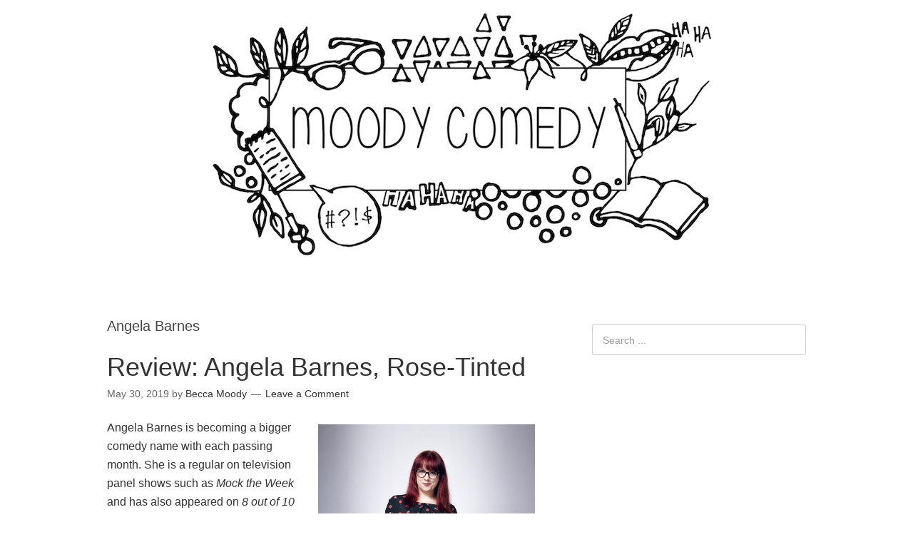

--- FILE ---
content_type: text/html; charset=UTF-8
request_url: http://moodycomedy.co.uk/tag/angela-barnes/
body_size: 32842
content:
<!DOCTYPE html>
<html lang="en-US">
<head>
<meta charset="UTF-8">
<link rel="profile" href="http://gmpg.org/xfn/11">
<meta name='robots' content='index, follow, max-image-preview:large, max-snippet:-1, max-video-preview:-1' />
<meta name="viewport" content="width=device-width" />
<meta name="generator" content="WordPress 6.9" />

	<!-- This site is optimized with the Yoast SEO plugin v26.8 - https://yoast.com/product/yoast-seo-wordpress/ -->
	<title>Angela Barnes Archives - MoodyComedy</title>
	<link rel="canonical" href="http://moodycomedy.co.uk/tag/angela-barnes/" />
	<meta property="og:locale" content="en_US" />
	<meta property="og:type" content="article" />
	<meta property="og:title" content="Angela Barnes Archives - MoodyComedy" />
	<meta property="og:url" content="http://moodycomedy.co.uk/tag/angela-barnes/" />
	<meta property="og:site_name" content="MoodyComedy" />
	<meta name="twitter:card" content="summary_large_image" />
	<meta name="twitter:site" content="@moodycomedy" />
	<script type="application/ld+json" class="yoast-schema-graph">{"@context":"https://schema.org","@graph":[{"@type":"CollectionPage","@id":"http://moodycomedy.co.uk/tag/angela-barnes/","url":"http://moodycomedy.co.uk/tag/angela-barnes/","name":"Angela Barnes Archives - MoodyComedy","isPartOf":{"@id":"http://moodycomedy.co.uk/#website"},"breadcrumb":{"@id":"http://moodycomedy.co.uk/tag/angela-barnes/#breadcrumb"},"inLanguage":"en-US"},{"@type":"BreadcrumbList","@id":"http://moodycomedy.co.uk/tag/angela-barnes/#breadcrumb","itemListElement":[{"@type":"ListItem","position":1,"name":"Home","item":"http://moodycomedy.co.uk/"},{"@type":"ListItem","position":2,"name":"Angela Barnes"}]},{"@type":"WebSite","@id":"http://moodycomedy.co.uk/#website","url":"http://moodycomedy.co.uk/","name":"MoodyComedy","description":"","publisher":{"@id":"http://moodycomedy.co.uk/#organization"},"potentialAction":[{"@type":"SearchAction","target":{"@type":"EntryPoint","urlTemplate":"http://moodycomedy.co.uk/?s={search_term_string}"},"query-input":{"@type":"PropertyValueSpecification","valueRequired":true,"valueName":"search_term_string"}}],"inLanguage":"en-US"},{"@type":"Organization","@id":"http://moodycomedy.co.uk/#organization","name":"MoodyComedy","url":"http://moodycomedy.co.uk/","logo":{"@type":"ImageObject","inLanguage":"en-US","@id":"http://moodycomedy.co.uk/#/schema/logo/image/","url":"http://moodycomedy.co.uk/wp-content/uploads/2019/11/IMG_0841-scaled.jpg","contentUrl":"http://moodycomedy.co.uk/wp-content/uploads/2019/11/IMG_0841-scaled.jpg","width":2560,"height":2560,"caption":"MoodyComedy"},"image":{"@id":"http://moodycomedy.co.uk/#/schema/logo/image/"},"sameAs":["http://facebook.com/moodycomedy","https://x.com/moodycomedy","http://instagram.com/moodycomedy"]}]}</script>
	<!-- / Yoast SEO plugin. -->


<link rel='dns-prefetch' href='//zor.livefyre.com' />
<link rel="alternate" type="application/rss+xml" title="MoodyComedy &raquo; Feed" href="http://moodycomedy.co.uk/feed/" />
<link rel="alternate" type="application/rss+xml" title="MoodyComedy &raquo; Comments Feed" href="http://moodycomedy.co.uk/comments/feed/" />
<link rel="alternate" type="application/rss+xml" title="MoodyComedy &raquo; Angela Barnes Tag Feed" href="http://moodycomedy.co.uk/tag/angela-barnes/feed/" />
<link rel="pingback" href="http://moodycomedy.co.uk/xmlrpc.php" />
<style id='wp-img-auto-sizes-contain-inline-css' type='text/css'>
img:is([sizes=auto i],[sizes^="auto," i]){contain-intrinsic-size:3000px 1500px}
/*# sourceURL=wp-img-auto-sizes-contain-inline-css */
</style>
<link rel='stylesheet' id='front-css-css' href='http://moodycomedy.co.uk/wp-content/plugins/fully-background-manager/assets/css/fbm_front.css?ver=6.9' type='text/css' media='all' />
<style id='wp-emoji-styles-inline-css' type='text/css'>

	img.wp-smiley, img.emoji {
		display: inline !important;
		border: none !important;
		box-shadow: none !important;
		height: 1em !important;
		width: 1em !important;
		margin: 0 0.07em !important;
		vertical-align: -0.1em !important;
		background: none !important;
		padding: 0 !important;
	}
/*# sourceURL=wp-emoji-styles-inline-css */
</style>
<style id='wp-block-library-inline-css' type='text/css'>
:root{--wp-block-synced-color:#7a00df;--wp-block-synced-color--rgb:122,0,223;--wp-bound-block-color:var(--wp-block-synced-color);--wp-editor-canvas-background:#ddd;--wp-admin-theme-color:#007cba;--wp-admin-theme-color--rgb:0,124,186;--wp-admin-theme-color-darker-10:#006ba1;--wp-admin-theme-color-darker-10--rgb:0,107,160.5;--wp-admin-theme-color-darker-20:#005a87;--wp-admin-theme-color-darker-20--rgb:0,90,135;--wp-admin-border-width-focus:2px}@media (min-resolution:192dpi){:root{--wp-admin-border-width-focus:1.5px}}.wp-element-button{cursor:pointer}:root .has-very-light-gray-background-color{background-color:#eee}:root .has-very-dark-gray-background-color{background-color:#313131}:root .has-very-light-gray-color{color:#eee}:root .has-very-dark-gray-color{color:#313131}:root .has-vivid-green-cyan-to-vivid-cyan-blue-gradient-background{background:linear-gradient(135deg,#00d084,#0693e3)}:root .has-purple-crush-gradient-background{background:linear-gradient(135deg,#34e2e4,#4721fb 50%,#ab1dfe)}:root .has-hazy-dawn-gradient-background{background:linear-gradient(135deg,#faaca8,#dad0ec)}:root .has-subdued-olive-gradient-background{background:linear-gradient(135deg,#fafae1,#67a671)}:root .has-atomic-cream-gradient-background{background:linear-gradient(135deg,#fdd79a,#004a59)}:root .has-nightshade-gradient-background{background:linear-gradient(135deg,#330968,#31cdcf)}:root .has-midnight-gradient-background{background:linear-gradient(135deg,#020381,#2874fc)}:root{--wp--preset--font-size--normal:16px;--wp--preset--font-size--huge:42px}.has-regular-font-size{font-size:1em}.has-larger-font-size{font-size:2.625em}.has-normal-font-size{font-size:var(--wp--preset--font-size--normal)}.has-huge-font-size{font-size:var(--wp--preset--font-size--huge)}.has-text-align-center{text-align:center}.has-text-align-left{text-align:left}.has-text-align-right{text-align:right}.has-fit-text{white-space:nowrap!important}#end-resizable-editor-section{display:none}.aligncenter{clear:both}.items-justified-left{justify-content:flex-start}.items-justified-center{justify-content:center}.items-justified-right{justify-content:flex-end}.items-justified-space-between{justify-content:space-between}.screen-reader-text{border:0;clip-path:inset(50%);height:1px;margin:-1px;overflow:hidden;padding:0;position:absolute;width:1px;word-wrap:normal!important}.screen-reader-text:focus{background-color:#ddd;clip-path:none;color:#444;display:block;font-size:1em;height:auto;left:5px;line-height:normal;padding:15px 23px 14px;text-decoration:none;top:5px;width:auto;z-index:100000}html :where(.has-border-color){border-style:solid}html :where([style*=border-top-color]){border-top-style:solid}html :where([style*=border-right-color]){border-right-style:solid}html :where([style*=border-bottom-color]){border-bottom-style:solid}html :where([style*=border-left-color]){border-left-style:solid}html :where([style*=border-width]){border-style:solid}html :where([style*=border-top-width]){border-top-style:solid}html :where([style*=border-right-width]){border-right-style:solid}html :where([style*=border-bottom-width]){border-bottom-style:solid}html :where([style*=border-left-width]){border-left-style:solid}html :where(img[class*=wp-image-]){height:auto;max-width:100%}:where(figure){margin:0 0 1em}html :where(.is-position-sticky){--wp-admin--admin-bar--position-offset:var(--wp-admin--admin-bar--height,0px)}@media screen and (max-width:600px){html :where(.is-position-sticky){--wp-admin--admin-bar--position-offset:0px}}

/*# sourceURL=wp-block-library-inline-css */
</style><style id='wp-block-heading-inline-css' type='text/css'>
h1:where(.wp-block-heading).has-background,h2:where(.wp-block-heading).has-background,h3:where(.wp-block-heading).has-background,h4:where(.wp-block-heading).has-background,h5:where(.wp-block-heading).has-background,h6:where(.wp-block-heading).has-background{padding:1.25em 2.375em}h1.has-text-align-left[style*=writing-mode]:where([style*=vertical-lr]),h1.has-text-align-right[style*=writing-mode]:where([style*=vertical-rl]),h2.has-text-align-left[style*=writing-mode]:where([style*=vertical-lr]),h2.has-text-align-right[style*=writing-mode]:where([style*=vertical-rl]),h3.has-text-align-left[style*=writing-mode]:where([style*=vertical-lr]),h3.has-text-align-right[style*=writing-mode]:where([style*=vertical-rl]),h4.has-text-align-left[style*=writing-mode]:where([style*=vertical-lr]),h4.has-text-align-right[style*=writing-mode]:where([style*=vertical-rl]),h5.has-text-align-left[style*=writing-mode]:where([style*=vertical-lr]),h5.has-text-align-right[style*=writing-mode]:where([style*=vertical-rl]),h6.has-text-align-left[style*=writing-mode]:where([style*=vertical-lr]),h6.has-text-align-right[style*=writing-mode]:where([style*=vertical-rl]){rotate:180deg}
/*# sourceURL=http://moodycomedy.co.uk/wp-includes/blocks/heading/style.min.css */
</style>
<style id='wp-block-image-inline-css' type='text/css'>
.wp-block-image>a,.wp-block-image>figure>a{display:inline-block}.wp-block-image img{box-sizing:border-box;height:auto;max-width:100%;vertical-align:bottom}@media not (prefers-reduced-motion){.wp-block-image img.hide{visibility:hidden}.wp-block-image img.show{animation:show-content-image .4s}}.wp-block-image[style*=border-radius] img,.wp-block-image[style*=border-radius]>a{border-radius:inherit}.wp-block-image.has-custom-border img{box-sizing:border-box}.wp-block-image.aligncenter{text-align:center}.wp-block-image.alignfull>a,.wp-block-image.alignwide>a{width:100%}.wp-block-image.alignfull img,.wp-block-image.alignwide img{height:auto;width:100%}.wp-block-image .aligncenter,.wp-block-image .alignleft,.wp-block-image .alignright,.wp-block-image.aligncenter,.wp-block-image.alignleft,.wp-block-image.alignright{display:table}.wp-block-image .aligncenter>figcaption,.wp-block-image .alignleft>figcaption,.wp-block-image .alignright>figcaption,.wp-block-image.aligncenter>figcaption,.wp-block-image.alignleft>figcaption,.wp-block-image.alignright>figcaption{caption-side:bottom;display:table-caption}.wp-block-image .alignleft{float:left;margin:.5em 1em .5em 0}.wp-block-image .alignright{float:right;margin:.5em 0 .5em 1em}.wp-block-image .aligncenter{margin-left:auto;margin-right:auto}.wp-block-image :where(figcaption){margin-bottom:1em;margin-top:.5em}.wp-block-image.is-style-circle-mask img{border-radius:9999px}@supports ((-webkit-mask-image:none) or (mask-image:none)) or (-webkit-mask-image:none){.wp-block-image.is-style-circle-mask img{border-radius:0;-webkit-mask-image:url('data:image/svg+xml;utf8,<svg viewBox="0 0 100 100" xmlns="http://www.w3.org/2000/svg"><circle cx="50" cy="50" r="50"/></svg>');mask-image:url('data:image/svg+xml;utf8,<svg viewBox="0 0 100 100" xmlns="http://www.w3.org/2000/svg"><circle cx="50" cy="50" r="50"/></svg>');mask-mode:alpha;-webkit-mask-position:center;mask-position:center;-webkit-mask-repeat:no-repeat;mask-repeat:no-repeat;-webkit-mask-size:contain;mask-size:contain}}:root :where(.wp-block-image.is-style-rounded img,.wp-block-image .is-style-rounded img){border-radius:9999px}.wp-block-image figure{margin:0}.wp-lightbox-container{display:flex;flex-direction:column;position:relative}.wp-lightbox-container img{cursor:zoom-in}.wp-lightbox-container img:hover+button{opacity:1}.wp-lightbox-container button{align-items:center;backdrop-filter:blur(16px) saturate(180%);background-color:#5a5a5a40;border:none;border-radius:4px;cursor:zoom-in;display:flex;height:20px;justify-content:center;opacity:0;padding:0;position:absolute;right:16px;text-align:center;top:16px;width:20px;z-index:100}@media not (prefers-reduced-motion){.wp-lightbox-container button{transition:opacity .2s ease}}.wp-lightbox-container button:focus-visible{outline:3px auto #5a5a5a40;outline:3px auto -webkit-focus-ring-color;outline-offset:3px}.wp-lightbox-container button:hover{cursor:pointer;opacity:1}.wp-lightbox-container button:focus{opacity:1}.wp-lightbox-container button:focus,.wp-lightbox-container button:hover,.wp-lightbox-container button:not(:hover):not(:active):not(.has-background){background-color:#5a5a5a40;border:none}.wp-lightbox-overlay{box-sizing:border-box;cursor:zoom-out;height:100vh;left:0;overflow:hidden;position:fixed;top:0;visibility:hidden;width:100%;z-index:100000}.wp-lightbox-overlay .close-button{align-items:center;cursor:pointer;display:flex;justify-content:center;min-height:40px;min-width:40px;padding:0;position:absolute;right:calc(env(safe-area-inset-right) + 16px);top:calc(env(safe-area-inset-top) + 16px);z-index:5000000}.wp-lightbox-overlay .close-button:focus,.wp-lightbox-overlay .close-button:hover,.wp-lightbox-overlay .close-button:not(:hover):not(:active):not(.has-background){background:none;border:none}.wp-lightbox-overlay .lightbox-image-container{height:var(--wp--lightbox-container-height);left:50%;overflow:hidden;position:absolute;top:50%;transform:translate(-50%,-50%);transform-origin:top left;width:var(--wp--lightbox-container-width);z-index:9999999999}.wp-lightbox-overlay .wp-block-image{align-items:center;box-sizing:border-box;display:flex;height:100%;justify-content:center;margin:0;position:relative;transform-origin:0 0;width:100%;z-index:3000000}.wp-lightbox-overlay .wp-block-image img{height:var(--wp--lightbox-image-height);min-height:var(--wp--lightbox-image-height);min-width:var(--wp--lightbox-image-width);width:var(--wp--lightbox-image-width)}.wp-lightbox-overlay .wp-block-image figcaption{display:none}.wp-lightbox-overlay button{background:none;border:none}.wp-lightbox-overlay .scrim{background-color:#fff;height:100%;opacity:.9;position:absolute;width:100%;z-index:2000000}.wp-lightbox-overlay.active{visibility:visible}@media not (prefers-reduced-motion){.wp-lightbox-overlay.active{animation:turn-on-visibility .25s both}.wp-lightbox-overlay.active img{animation:turn-on-visibility .35s both}.wp-lightbox-overlay.show-closing-animation:not(.active){animation:turn-off-visibility .35s both}.wp-lightbox-overlay.show-closing-animation:not(.active) img{animation:turn-off-visibility .25s both}.wp-lightbox-overlay.zoom.active{animation:none;opacity:1;visibility:visible}.wp-lightbox-overlay.zoom.active .lightbox-image-container{animation:lightbox-zoom-in .4s}.wp-lightbox-overlay.zoom.active .lightbox-image-container img{animation:none}.wp-lightbox-overlay.zoom.active .scrim{animation:turn-on-visibility .4s forwards}.wp-lightbox-overlay.zoom.show-closing-animation:not(.active){animation:none}.wp-lightbox-overlay.zoom.show-closing-animation:not(.active) .lightbox-image-container{animation:lightbox-zoom-out .4s}.wp-lightbox-overlay.zoom.show-closing-animation:not(.active) .lightbox-image-container img{animation:none}.wp-lightbox-overlay.zoom.show-closing-animation:not(.active) .scrim{animation:turn-off-visibility .4s forwards}}@keyframes show-content-image{0%{visibility:hidden}99%{visibility:hidden}to{visibility:visible}}@keyframes turn-on-visibility{0%{opacity:0}to{opacity:1}}@keyframes turn-off-visibility{0%{opacity:1;visibility:visible}99%{opacity:0;visibility:visible}to{opacity:0;visibility:hidden}}@keyframes lightbox-zoom-in{0%{transform:translate(calc((-100vw + var(--wp--lightbox-scrollbar-width))/2 + var(--wp--lightbox-initial-left-position)),calc(-50vh + var(--wp--lightbox-initial-top-position))) scale(var(--wp--lightbox-scale))}to{transform:translate(-50%,-50%) scale(1)}}@keyframes lightbox-zoom-out{0%{transform:translate(-50%,-50%) scale(1);visibility:visible}99%{visibility:visible}to{transform:translate(calc((-100vw + var(--wp--lightbox-scrollbar-width))/2 + var(--wp--lightbox-initial-left-position)),calc(-50vh + var(--wp--lightbox-initial-top-position))) scale(var(--wp--lightbox-scale));visibility:hidden}}
/*# sourceURL=http://moodycomedy.co.uk/wp-includes/blocks/image/style.min.css */
</style>
<style id='wp-block-paragraph-inline-css' type='text/css'>
.is-small-text{font-size:.875em}.is-regular-text{font-size:1em}.is-large-text{font-size:2.25em}.is-larger-text{font-size:3em}.has-drop-cap:not(:focus):first-letter{float:left;font-size:8.4em;font-style:normal;font-weight:100;line-height:.68;margin:.05em .1em 0 0;text-transform:uppercase}body.rtl .has-drop-cap:not(:focus):first-letter{float:none;margin-left:.1em}p.has-drop-cap.has-background{overflow:hidden}:root :where(p.has-background){padding:1.25em 2.375em}:where(p.has-text-color:not(.has-link-color)) a{color:inherit}p.has-text-align-left[style*="writing-mode:vertical-lr"],p.has-text-align-right[style*="writing-mode:vertical-rl"]{rotate:180deg}
/*# sourceURL=http://moodycomedy.co.uk/wp-includes/blocks/paragraph/style.min.css */
</style>
<style id='global-styles-inline-css' type='text/css'>
:root{--wp--preset--aspect-ratio--square: 1;--wp--preset--aspect-ratio--4-3: 4/3;--wp--preset--aspect-ratio--3-4: 3/4;--wp--preset--aspect-ratio--3-2: 3/2;--wp--preset--aspect-ratio--2-3: 2/3;--wp--preset--aspect-ratio--16-9: 16/9;--wp--preset--aspect-ratio--9-16: 9/16;--wp--preset--color--black: #000000;--wp--preset--color--cyan-bluish-gray: #abb8c3;--wp--preset--color--white: #ffffff;--wp--preset--color--pale-pink: #f78da7;--wp--preset--color--vivid-red: #cf2e2e;--wp--preset--color--luminous-vivid-orange: #ff6900;--wp--preset--color--luminous-vivid-amber: #fcb900;--wp--preset--color--light-green-cyan: #7bdcb5;--wp--preset--color--vivid-green-cyan: #00d084;--wp--preset--color--pale-cyan-blue: #8ed1fc;--wp--preset--color--vivid-cyan-blue: #0693e3;--wp--preset--color--vivid-purple: #9b51e0;--wp--preset--gradient--vivid-cyan-blue-to-vivid-purple: linear-gradient(135deg,rgb(6,147,227) 0%,rgb(155,81,224) 100%);--wp--preset--gradient--light-green-cyan-to-vivid-green-cyan: linear-gradient(135deg,rgb(122,220,180) 0%,rgb(0,208,130) 100%);--wp--preset--gradient--luminous-vivid-amber-to-luminous-vivid-orange: linear-gradient(135deg,rgb(252,185,0) 0%,rgb(255,105,0) 100%);--wp--preset--gradient--luminous-vivid-orange-to-vivid-red: linear-gradient(135deg,rgb(255,105,0) 0%,rgb(207,46,46) 100%);--wp--preset--gradient--very-light-gray-to-cyan-bluish-gray: linear-gradient(135deg,rgb(238,238,238) 0%,rgb(169,184,195) 100%);--wp--preset--gradient--cool-to-warm-spectrum: linear-gradient(135deg,rgb(74,234,220) 0%,rgb(151,120,209) 20%,rgb(207,42,186) 40%,rgb(238,44,130) 60%,rgb(251,105,98) 80%,rgb(254,248,76) 100%);--wp--preset--gradient--blush-light-purple: linear-gradient(135deg,rgb(255,206,236) 0%,rgb(152,150,240) 100%);--wp--preset--gradient--blush-bordeaux: linear-gradient(135deg,rgb(254,205,165) 0%,rgb(254,45,45) 50%,rgb(107,0,62) 100%);--wp--preset--gradient--luminous-dusk: linear-gradient(135deg,rgb(255,203,112) 0%,rgb(199,81,192) 50%,rgb(65,88,208) 100%);--wp--preset--gradient--pale-ocean: linear-gradient(135deg,rgb(255,245,203) 0%,rgb(182,227,212) 50%,rgb(51,167,181) 100%);--wp--preset--gradient--electric-grass: linear-gradient(135deg,rgb(202,248,128) 0%,rgb(113,206,126) 100%);--wp--preset--gradient--midnight: linear-gradient(135deg,rgb(2,3,129) 0%,rgb(40,116,252) 100%);--wp--preset--font-size--small: 13px;--wp--preset--font-size--medium: 20px;--wp--preset--font-size--large: 36px;--wp--preset--font-size--x-large: 42px;--wp--preset--spacing--20: 0.44rem;--wp--preset--spacing--30: 0.67rem;--wp--preset--spacing--40: 1rem;--wp--preset--spacing--50: 1.5rem;--wp--preset--spacing--60: 2.25rem;--wp--preset--spacing--70: 3.38rem;--wp--preset--spacing--80: 5.06rem;--wp--preset--shadow--natural: 6px 6px 9px rgba(0, 0, 0, 0.2);--wp--preset--shadow--deep: 12px 12px 50px rgba(0, 0, 0, 0.4);--wp--preset--shadow--sharp: 6px 6px 0px rgba(0, 0, 0, 0.2);--wp--preset--shadow--outlined: 6px 6px 0px -3px rgb(255, 255, 255), 6px 6px rgb(0, 0, 0);--wp--preset--shadow--crisp: 6px 6px 0px rgb(0, 0, 0);}:where(.is-layout-flex){gap: 0.5em;}:where(.is-layout-grid){gap: 0.5em;}body .is-layout-flex{display: flex;}.is-layout-flex{flex-wrap: wrap;align-items: center;}.is-layout-flex > :is(*, div){margin: 0;}body .is-layout-grid{display: grid;}.is-layout-grid > :is(*, div){margin: 0;}:where(.wp-block-columns.is-layout-flex){gap: 2em;}:where(.wp-block-columns.is-layout-grid){gap: 2em;}:where(.wp-block-post-template.is-layout-flex){gap: 1.25em;}:where(.wp-block-post-template.is-layout-grid){gap: 1.25em;}.has-black-color{color: var(--wp--preset--color--black) !important;}.has-cyan-bluish-gray-color{color: var(--wp--preset--color--cyan-bluish-gray) !important;}.has-white-color{color: var(--wp--preset--color--white) !important;}.has-pale-pink-color{color: var(--wp--preset--color--pale-pink) !important;}.has-vivid-red-color{color: var(--wp--preset--color--vivid-red) !important;}.has-luminous-vivid-orange-color{color: var(--wp--preset--color--luminous-vivid-orange) !important;}.has-luminous-vivid-amber-color{color: var(--wp--preset--color--luminous-vivid-amber) !important;}.has-light-green-cyan-color{color: var(--wp--preset--color--light-green-cyan) !important;}.has-vivid-green-cyan-color{color: var(--wp--preset--color--vivid-green-cyan) !important;}.has-pale-cyan-blue-color{color: var(--wp--preset--color--pale-cyan-blue) !important;}.has-vivid-cyan-blue-color{color: var(--wp--preset--color--vivid-cyan-blue) !important;}.has-vivid-purple-color{color: var(--wp--preset--color--vivid-purple) !important;}.has-black-background-color{background-color: var(--wp--preset--color--black) !important;}.has-cyan-bluish-gray-background-color{background-color: var(--wp--preset--color--cyan-bluish-gray) !important;}.has-white-background-color{background-color: var(--wp--preset--color--white) !important;}.has-pale-pink-background-color{background-color: var(--wp--preset--color--pale-pink) !important;}.has-vivid-red-background-color{background-color: var(--wp--preset--color--vivid-red) !important;}.has-luminous-vivid-orange-background-color{background-color: var(--wp--preset--color--luminous-vivid-orange) !important;}.has-luminous-vivid-amber-background-color{background-color: var(--wp--preset--color--luminous-vivid-amber) !important;}.has-light-green-cyan-background-color{background-color: var(--wp--preset--color--light-green-cyan) !important;}.has-vivid-green-cyan-background-color{background-color: var(--wp--preset--color--vivid-green-cyan) !important;}.has-pale-cyan-blue-background-color{background-color: var(--wp--preset--color--pale-cyan-blue) !important;}.has-vivid-cyan-blue-background-color{background-color: var(--wp--preset--color--vivid-cyan-blue) !important;}.has-vivid-purple-background-color{background-color: var(--wp--preset--color--vivid-purple) !important;}.has-black-border-color{border-color: var(--wp--preset--color--black) !important;}.has-cyan-bluish-gray-border-color{border-color: var(--wp--preset--color--cyan-bluish-gray) !important;}.has-white-border-color{border-color: var(--wp--preset--color--white) !important;}.has-pale-pink-border-color{border-color: var(--wp--preset--color--pale-pink) !important;}.has-vivid-red-border-color{border-color: var(--wp--preset--color--vivid-red) !important;}.has-luminous-vivid-orange-border-color{border-color: var(--wp--preset--color--luminous-vivid-orange) !important;}.has-luminous-vivid-amber-border-color{border-color: var(--wp--preset--color--luminous-vivid-amber) !important;}.has-light-green-cyan-border-color{border-color: var(--wp--preset--color--light-green-cyan) !important;}.has-vivid-green-cyan-border-color{border-color: var(--wp--preset--color--vivid-green-cyan) !important;}.has-pale-cyan-blue-border-color{border-color: var(--wp--preset--color--pale-cyan-blue) !important;}.has-vivid-cyan-blue-border-color{border-color: var(--wp--preset--color--vivid-cyan-blue) !important;}.has-vivid-purple-border-color{border-color: var(--wp--preset--color--vivid-purple) !important;}.has-vivid-cyan-blue-to-vivid-purple-gradient-background{background: var(--wp--preset--gradient--vivid-cyan-blue-to-vivid-purple) !important;}.has-light-green-cyan-to-vivid-green-cyan-gradient-background{background: var(--wp--preset--gradient--light-green-cyan-to-vivid-green-cyan) !important;}.has-luminous-vivid-amber-to-luminous-vivid-orange-gradient-background{background: var(--wp--preset--gradient--luminous-vivid-amber-to-luminous-vivid-orange) !important;}.has-luminous-vivid-orange-to-vivid-red-gradient-background{background: var(--wp--preset--gradient--luminous-vivid-orange-to-vivid-red) !important;}.has-very-light-gray-to-cyan-bluish-gray-gradient-background{background: var(--wp--preset--gradient--very-light-gray-to-cyan-bluish-gray) !important;}.has-cool-to-warm-spectrum-gradient-background{background: var(--wp--preset--gradient--cool-to-warm-spectrum) !important;}.has-blush-light-purple-gradient-background{background: var(--wp--preset--gradient--blush-light-purple) !important;}.has-blush-bordeaux-gradient-background{background: var(--wp--preset--gradient--blush-bordeaux) !important;}.has-luminous-dusk-gradient-background{background: var(--wp--preset--gradient--luminous-dusk) !important;}.has-pale-ocean-gradient-background{background: var(--wp--preset--gradient--pale-ocean) !important;}.has-electric-grass-gradient-background{background: var(--wp--preset--gradient--electric-grass) !important;}.has-midnight-gradient-background{background: var(--wp--preset--gradient--midnight) !important;}.has-small-font-size{font-size: var(--wp--preset--font-size--small) !important;}.has-medium-font-size{font-size: var(--wp--preset--font-size--medium) !important;}.has-large-font-size{font-size: var(--wp--preset--font-size--large) !important;}.has-x-large-font-size{font-size: var(--wp--preset--font-size--x-large) !important;}
/*# sourceURL=global-styles-inline-css */
</style>

<style id='classic-theme-styles-inline-css' type='text/css'>
/*! This file is auto-generated */
.wp-block-button__link{color:#fff;background-color:#32373c;border-radius:9999px;box-shadow:none;text-decoration:none;padding:calc(.667em + 2px) calc(1.333em + 2px);font-size:1.125em}.wp-block-file__button{background:#32373c;color:#fff;text-decoration:none}
/*# sourceURL=/wp-includes/css/classic-themes.min.css */
</style>
<link rel='stylesheet' id='contact-form-7-css' href='http://moodycomedy.co.uk/wp-content/plugins/contact-form-7/includes/css/styles.css?ver=6.1.4' type='text/css' media='all' />
<link rel='stylesheet' id='omega-style-css' href='http://moodycomedy.co.uk/wp-content/themes/omega/style.css?ver=6.9' type='text/css' media='all' />
<script type="text/javascript" src="http://zor.livefyre.com/wjs/v3.0/javascripts/livefyre.js" id="zor-js"></script>
<link rel="https://api.w.org/" href="http://moodycomedy.co.uk/wp-json/" /><link rel="alternate" title="JSON" type="application/json" href="http://moodycomedy.co.uk/wp-json/wp/v2/tags/229" /><link rel="EditURI" type="application/rsd+xml" title="RSD" href="http://moodycomedy.co.uk/xmlrpc.php?rsd" />
	<!--[if lt IE 9]>
	<script src="http://moodycomedy.co.uk/wp-content/themes/omega/js/html5.js" type="text/javascript"></script>
	<![endif]-->

<style type="text/css" id="custom-css"></style>
<link rel="icon" href="http://moodycomedy.co.uk/wp-content/uploads/2017/07/cropped-IMG_4783-32x32.jpg" sizes="32x32" />
<link rel="icon" href="http://moodycomedy.co.uk/wp-content/uploads/2017/07/cropped-IMG_4783-192x192.jpg" sizes="192x192" />
<link rel="apple-touch-icon" href="http://moodycomedy.co.uk/wp-content/uploads/2017/07/cropped-IMG_4783-180x180.jpg" />
<meta name="msapplication-TileImage" content="http://moodycomedy.co.uk/wp-content/uploads/2017/07/cropped-IMG_4783-270x270.jpg" />
		<style type="text/css" id="wp-custom-css">
			.site-header {
	background: #FFFFFF;
}

.site-header > .wrap {
	padding: 1px 0;
}		</style>
		</head>
<body class="wordpress ltr parent-theme y2026 m01 d21 h16 wednesday logged-out plural archive taxonomy taxonomy-post_tag taxonomy-post_tag-angela-barnes fully-background" dir="ltr" itemscope="itemscope" itemtype="http://schema.org/WebPage">
<div class="site-container">
	<nav id="navigation" class="nav-primary" role="navigation" itemscope="itemscope" itemtype="http://schema.org/SiteNavigationElement">	
	<div class="wrap"><a href="#" id="menu-icon" class="menu-icon"><span></span></a></div></nav><!-- .nav-primary --><header id="header" class="site-header" role="banner" itemscope="itemscope" itemtype="http://schema.org/WPHeader"><div class="wrap"><div class="title-area"><div itemscope itemtype="http://schema.org/Organization" class="site-title"><a itemprop="url" href="http://moodycomedy.co.uk" title="MoodyComedy" rel="home"><img itemprop="logo" alt="MoodyComedy" src="http://moodycomedy.co.uk/wp-content/uploads/2015/12/becca-header-mid.jpg"/></a></div></div></div></header><!-- .site-header -->	<div class="site-inner">
		<div class="wrap">	<main  class="content" id="content" role="main" itemprop="mainEntityOfPage" itemscope="itemscope" itemtype="http://schema.org/Blog">
		
		<header class="page-header">
			<h1 class="archive-title">
				Angela Barnes			</h1>
					</header><!-- .page-header -->

			<article id="post-8780" class="entry post publish author-becca post-8780 format-standard category-comedians category-live-comedy post_tag-angela-barnes post_tag-rose-tinted" itemscope="itemscope" itemtype="http://schema.org/BlogPosting" itemprop="blogPost"><div class="entry-wrap">
			<header class="entry-header">	<h2 class="entry-title" itemprop="headline"><a href="http://moodycomedy.co.uk/review-angela-barnes-rose-tinted/" rel="bookmark">Review: Angela Barnes, Rose-Tinted</a></h2>
<div class="entry-meta">
	<time class="entry-time" datetime="2019-05-30T13:30:46+01:00" itemprop="datePublished" title="Thursday, May 30, 2019, 1:30 pm">May 30, 2019</time>
	<span class="entry-author" itemprop="author" itemscope="itemscope" itemtype="http://schema.org/Person">by <a href="http://moodycomedy.co.uk/author/becca/" title="Posts by Becca Moody" rel="author" class="url fn n" itemprop="url"><span itemprop="name">Becca Moody</span></a></span>	
	<span class="entry-comments-link"><a href="http://moodycomedy.co.uk/review-angela-barnes-rose-tinted/#respond"><span data-lf-article-id="8780" data-lf-site-id="358135" class="livefyre-commentcount">Leave a Comment</span></a></span>	</div><!-- .entry-meta --></header><!-- .entry-header -->		
	<div class="entry-summary" itemprop="description">

<div class="wp-block-image"><figure class="alignright is-resized"><img fetchpriority="high" decoding="async" src="https://i0.wp.com/moodycomedy.co.uk/wp-content/uploads/2019/05/AngelaBarnes2017.jpg?fit=683%2C1024" alt="" class="wp-image-8791" width="304" height="454" srcset="http://moodycomedy.co.uk/wp-content/uploads/2019/05/AngelaBarnes2017.jpg 1200w, http://moodycomedy.co.uk/wp-content/uploads/2019/05/AngelaBarnes2017-200x300.jpg 200w" sizes="(max-width: 304px) 100vw, 304px" /><figcaption>© Matt Crockett</figcaption></figure></div>



<p>Angela Barnes is becoming a bigger comedy name with each passing month. She is a regular on television panel shows such as <em>Mock the Week </em>and has also appeared on <em>8 out of 10 Cats</em> and <em>Live at the Apollo</em>. She is currently touring the UK with her latest stand-up show, <em><a href="http://moodycomedy.co.uk/interview-angela-barnes-rose-tinted/">Rose-Tinted</a></em>, supported by Phil Jerrod.</p>



<p>Barnes is a powerful speaker. Her ideas are projected forward with strength and her delivery is relaxed. Within seconds her audience feels assured that they are in safe hands for the next hour, and they are.</p>



<p><em>Rose-Tinted </em>is a show concerned with trying to find positives in a world that seems rather dismal and often quite terrifying. Barnes confesses that she is no ray of sunshine, generally speaking, but it is only natural to assume that most of us aren&#8217;t. Angela&#8217;s mission, however, is to find the silver linings in the day to day dreariness of UK living. She reflects on the political landscape, along with the #MeToo movement and the state of the NHS, but this is no depressing, political rally because the main focus is Angela&#8217;s own personal experiences throughout her teenage, and more recent, years.</p>



<p>In fact, Barnes&#8217; show is remarkably up-lifting. This is largely down to the predominant focus being on day-to-day silver linings, from Barnes&#8217; happy relationship to her recently completing the <em>Couch to 5K</em>. Effortlessly amiable, Angela has her audience rooting for her. This likability comes from her directness and the fact she never feels the need to pander to her audience. As a comic this shows a great amount of creative confidence. Not only this, but her down-to-earth demeanour means that we, perhaps predominantly her female audience, begin to see a part of Angela in ourselves.</p>



<p>Barnes is very open about her faults and is clearly incredibly self-aware, recognising that change needs to come from inside of us and work its way out into the world we live in. The contrast of personal anecdotes and political comment gives the show a freshness, although there is certainly more room for the comic to delve deeper into her own personal narrative, when the time comes.</p>



<p><em>Rose-Tinted </em>is an honest, uplifting recognition of the important role we each play in our own happiness, regardless of what is going on in the world around us. It&#8217;s fast-paced, honest and packed with solid jokes; a highly enjoyable piece of comedy.</p>



<p style="text-align:center"><strong><em><a href="https://www.angelabarnescomedy.co.uk/">GET YOUR TICKETS FOR ANGELA BARNES: &#8216;ROSE-TINTED&#8217; HERE</a></em></strong> </p>
	
	</div>
<footer class="entry-footer"><div class="entry-meta">
	<span class="entry-terms category" itemprop="articleSection">Posted in: <a href="http://moodycomedy.co.uk/category/comedians/" rel="tag">Comedians</a>, <a href="http://moodycomedy.co.uk/category/live-comedy/" rel="tag">Live Comedy</a></span>	<span class="entry-terms post_tag" itemprop="keywords">Tagged: <a href="http://moodycomedy.co.uk/tag/angela-barnes/" rel="tag">Angela Barnes</a>, <a href="http://moodycomedy.co.uk/tag/rose-tinted/" rel="tag">Rose Tinted</a></span>		
</div></footer>		</div></article>				
			<article id="post-8515" class="entry post publish author-becca post-8515 format-standard category-comedians category-interviews post_tag-angela-barnes post_tag-interview post_tag-rose-tinted" itemscope="itemscope" itemtype="http://schema.org/BlogPosting" itemprop="blogPost"><div class="entry-wrap">
			<header class="entry-header">	<h2 class="entry-title" itemprop="headline"><a href="http://moodycomedy.co.uk/interview-angela-barnes-rose-tinted/" rel="bookmark">Interview: Angela Barnes, Rose-Tinted</a></h2>
<div class="entry-meta">
	<time class="entry-time" datetime="2019-02-28T12:00:37+00:00" itemprop="datePublished" title="Thursday, February 28, 2019, 12:00 pm">February 28, 2019</time>
	<span class="entry-author" itemprop="author" itemscope="itemscope" itemtype="http://schema.org/Person">by <a href="http://moodycomedy.co.uk/author/becca/" title="Posts by Becca Moody" rel="author" class="url fn n" itemprop="url"><span itemprop="name">Becca Moody</span></a></span>	
	<span class="entry-comments-link"><a href="http://moodycomedy.co.uk/interview-angela-barnes-rose-tinted/#comments"><span data-lf-article-id="8515" data-lf-site-id="358135" class="livefyre-commentcount">1 Comment</span></a></span>	</div><!-- .entry-meta --></header><!-- .entry-header -->		
	<div class="entry-summary" itemprop="description">

<h4 class="wp-block-heading">Angela Barnes is a down-to-earth, personable stand-up comedian who has been going from strength to strength in recent years. She has hosted the Radio 4 series <em>NewsJack</em>, as well being one of the generous comics behind the <em>The Home Safe Collective</em>, a charity that ensures female, trans and non-binary comics and performers have safe transport home from late gigs at the Edinburgh Fringe. MoodyComedy spoke to Angela about her new show, <em>Rose-Tinted</em>.</h4>



<div class="wp-block-image"><figure class="alignright is-resized"><img decoding="async" src="https://i1.wp.com/moodycomedy.co.uk/wp-content/uploads/2019/02/AngelaBarnes2017-2.jpg?fit=683%2C1024" alt="" class="wp-image-8516" width="260" height="388"/><figcaption>© Matt Crockett</figcaption></figure></div>



<p><strong>Hey Angela, what’s changed since we last spoke?</strong></p>



<p>Hello! Well one of the main things that has happened since
we last spoke is that I handed over the hosting duties on <em>NewsJack</em> to the excellent Kiri Pritchard-McLean. I did 4 series and
absolutely loved it &#8211; but it was time to move on to other things and let
someone else have a go! Since then, I’ve made a second series of my Radio 4
show <em>You Can’t Take It With You</em> which
aired in January and I still keep popping up on <em>The News Quiz</em> and <em>Mock The
Week</em> etc.</p>



<p><strong>What is the greatest
compliment you’ve received about your comedy recently?</strong></p>



<p>I wouldn’t usually like to boast, I’m not one for retweeting
praise, for a start, it does no good for my self-deprecating image. But
recently, when the second series of my Radio 4 show <em>You Can’t Take It With You</em> aired, Kathy Burke tweeted ‘I loved it
too. You’re like the daughter I didn’t have because I didn’t want kids either,’
and I knew I could die happy. I am such a big fan of Kathy, that that was the
highest compliment I could ever hope for. </p>



<p><strong>How did you find the writing process for your new show, <em>Rose-Tinted</em>?</strong></p>



<p>I really enjoyed writing this show. I think that because I’m
doing a bit more radio and telly now, people have an idea of what I am about,
and so I can now write a show without worrying about having to establish where
I’m coming from at the start. That is very freeing and means I can get on with
whatever it is I want to bang on about. I had a lot of fun in the process of
putting this show together, and am really looking forward to getting it out on
the road.</p>



<p><strong>How has your mission
to become more positive in the face of all the world’s negativity been going so
far? Any advice?</strong></p>



<p>Hahaha &#8211; I am not the person to come to for advice on
looking for the positive. I wanted to try to look on the bright side in this
show, but, spoiler alert, I don’t always succeed. Having said that, it has made
me more aware of when I am catastrophising and to try to reign it in and look
for the roses growing through all the shit. Though the world seems pretty
determined to make it as hard as possible to do that…</p>



<p><strong>Are there any places
or venues that you are particularly excited to visit during your tour this
year?</strong></p>



<p>I’m always excited going to places I haven’t been before, so if anyone has any hot tips on visiting Market Drayton, Burton on Trent or Sudbury &#8211; hit me up! I always look forward to playing my hometown, the Hazlitt Theatre in Maidstone &#8211; I used to watch panto there every year as a kid, so it is so weird to be on that stage.  And wherever I go, I always look for the nearest nuclear bunker to visit &#8211; it’s kinda my thing &#8211; so need to do my research on that before I hit the road!</p>



<p><strong>What have you learned
about yourself or your craft over the past year?</strong></p>



<p>2018 was a very busy year, which is great. I like being busy
&#8211; doesn’t give my brain time to get too bogged down. I am finding my place in
the comedy world I think &#8211; it’s so hard when you start out to know where you
belong. 6 years ago, I wouldn’t have thought I’d be a topical comedian, or
appearing on political shows &#8211; but it seems to be where I thrive, and I’m
grateful that topical comedy found me. I have no grand plans &#8211; I am just
enjoying the ride. I think this last year has taught me two things 1) hard work
pays off and 2) I’m incredibly lucky to be able to do this, and I don’t want to
ever lose sight of that. I get paid to muck about with excellent people. What a
fluke.</p>



<p><strong>What
are your main hopes for this 2019 tour?</strong></p>



<p>My main hopes are that people
come along and have as much fun watching the shows as me and my brilliant
support act, Phil Jerrod, have doing them.</p>



<p style="text-align:center"><em><strong><a href="https://www.angelabarnescomedy.co.uk/live/">BOOK TICKETS FOR ANGELA BARNES&#8217; TOUR HERE</a></strong></em></p>
	
	</div>
<footer class="entry-footer"><div class="entry-meta">
	<span class="entry-terms category" itemprop="articleSection">Posted in: <a href="http://moodycomedy.co.uk/category/comedians/" rel="tag">Comedians</a>, <a href="http://moodycomedy.co.uk/category/interviews/" rel="tag">Interviews</a></span>	<span class="entry-terms post_tag" itemprop="keywords">Tagged: <a href="http://moodycomedy.co.uk/tag/angela-barnes/" rel="tag">Angela Barnes</a>, <a href="http://moodycomedy.co.uk/tag/interview/" rel="tag">Interview</a>, <a href="http://moodycomedy.co.uk/tag/rose-tinted/" rel="tag">Rose Tinted</a></span>		
</div></footer>		</div></article>				
			<article id="post-7371" class="entry post publish author-becca post-7371 format-standard category-comedians category-interviews post_tag-angela-barnes post_tag-british-comedy post_tag-comedy post_tag-fortitude" itemscope="itemscope" itemtype="http://schema.org/BlogPosting" itemprop="blogPost"><div class="entry-wrap">
			<header class="entry-header">	<h2 class="entry-title" itemprop="headline"><a href="http://moodycomedy.co.uk/interview-angela-barnes-fortitude/" rel="bookmark">Interview: Angela Barnes, Fortitude</a></h2>
<div class="entry-meta">
	<time class="entry-time" datetime="2018-03-06T14:52:25+00:00" itemprop="datePublished" title="Tuesday, March 6, 2018, 2:52 pm">March 6, 2018</time>
	<span class="entry-author" itemprop="author" itemscope="itemscope" itemtype="http://schema.org/Person">by <a href="http://moodycomedy.co.uk/author/becca/" title="Posts by Becca Moody" rel="author" class="url fn n" itemprop="url"><span itemprop="name">Becca Moody</span></a></span>	
	<span class="entry-comments-link"><a href="http://moodycomedy.co.uk/interview-angela-barnes-fortitude/#respond"><span data-lf-article-id="7371" data-lf-site-id="358135" class="livefyre-commentcount">Leave a Comment</span></a></span>	</div><!-- .entry-meta --></header><!-- .entry-header -->		
	<div class="entry-summary" itemprop="description">
<h5 style="text-align: justify;">MoodyComedy recently spoke with award-winning comedian Angela Barnes about her latest show, <em>Fortitude&#8230;</em></h5>
<p><div id="attachment_7375" style="width: 255px" class="wp-caption alignright"><img decoding="async" aria-describedby="caption-attachment-7375" class="wp-image-7375" src="http://moodycomedy.co.uk/wp-content/uploads/2018/03/AngelaBarnes2017.jpg" alt="" width="245" height="368" srcset="http://moodycomedy.co.uk/wp-content/uploads/2018/03/AngelaBarnes2017.jpg 1200w, http://moodycomedy.co.uk/wp-content/uploads/2018/03/AngelaBarnes2017-200x300.jpg 200w, http://moodycomedy.co.uk/wp-content/uploads/2018/03/AngelaBarnes2017-768x1151.jpg 768w, http://moodycomedy.co.uk/wp-content/uploads/2018/03/AngelaBarnes2017-683x1024.jpg 683w" sizes="(max-width: 245px) 100vw, 245px" /><p id="caption-attachment-7375" class="wp-caption-text">© Matt Crockett</p></div></p>
<p style="text-align: justify;"><strong>Hi Angela, what’s on your mind today?</strong></p>
<p style="text-align: justify;"><em>Snow mostly. Brighton is looking very pretty from my living room window, but the bruise on my arse from where I slipped on it yesterday is not appreciating the view.</em></p>
<p style="text-align: justify;"><strong>You’re about to embark on a huge UK tour, are you ready?</strong></p>
<p style="text-align: justify;"><em>As I’ll ever be I think. All I’ve wanted to do since I started doing stand up is to tour my own show to an audience who want to see it. I’m so bloody excited, I just wanna get cracking!</em></p>
<p style="text-align: justify;"><strong>Your comedy often discusses society’s expectations of what we should all be doing at each</strong><strong> stage in our lives &#8211; what is it about this topic that you are drawn to?</strong></p>
<p style="text-align: justify;"><em>I come from quite an unconventional family, and I’ve never done anything in the right order or at the right time. I was even born far too early, and I’ve done everything arse about face ever since. I’m 41 now, I’m not married, I don’t have children, I don’t have the mortgage, but I can honestly say that I am the most content I have ever been in my life. I </em><em>just think we all find our own way, and happiness comes from different things for different people&#8230; Numbers are mostly arbitrary when it comes to ageing, you know what feels right for you and when. We are lucky enough to live in a society where w</em><em>e have a lot of choice about what we do with our lives and I like to celebrate that.</em></p>
<p style="text-align: justify;"><strong>You’ve become quite a regular on <em>Mock the Week </em>in recent years, has the novelty ever threatened to wear off or do you find it more enjoyable now you’ve had the chance to settle in?</strong></p>
<p style="text-align: justify;"><em>I love doing it now. The first time you do it, you’re like a rabbit in the headlights. You sit on the set, and it looks so familiar, and I found myself just watching it, and then thinking “Oh Christ, you’re not watching telly, you’re on it!”.  Now I feel much more relaxed and can actually enjoy myself on the show. It’s a fun team to work with, and Hugh and Dara are brilliant.</em></p>
<p style="text-align: justify;"><strong>What has been your favourite aspect of presenting Radio 4’s Newsjack?</strong></p>
<p style="text-align: justify;"><em>I have such a special place in my heart for Newsjack, because it really is a way into a world that can feel completely impenetrable. When I was just a comedy nerd sat at home listening to Radio 4, I had no idea how I could ever get anything I wrote seen. Then Newsjack came along and gives everybody a chance to have a go at writing comedy. So many new writers have been discovered through the show, it really works. If you consistently submit good stuff, you WILL get noticed. I love how exciting it is for someone to hear their name in the credits for the first time, when I don’t screw up the pronunciation that is!</em><strong> </strong></p>
<p style="text-align: justify;"><strong>What do you think your best attributes are as a writer and performer?</strong></p>
<p style="text-align: justify;"><em>Ooh crikey, I’m not very good at self reflection. I think the phrase “down to earth” gets used to describe me a lot. As a comedy performer, you are asking an audience to pay money to sit in a room and listen to you bang on about yourself. When you really think about it, how arrogant is that?!  So I think that if your audience is comfortable in your company, that’s half the battle. I’d hate to think I’ve ever been intimidating to anyone, I hope people would think I’m approachable, and that makes you relatable to an audience as a performer. As a writer it’s the same thing. We are communicating an idea to an audience. If you are trying to do it in a way that alienates your audience, by being too complicated, or by making an audience feel small or inferior in some way, you’re going to find it tougher. There are some excellent so-called “high status” comics, but it is a difficult balancing act, and most of us are low-status. I want my audience to come away feeling good about themselves, thinking “I’ve had a good laugh, but thank God my life’s better than hers”!</em></p>
<p style="text-align: justify;"><strong>What would you like people to take away from your new show, <em>Fortitude</em>?</strong></p>
<p style="text-align: justify;"><em>There’s no great message to the show really. I talk quite a lot in it about my decision not to have children, so I suppose the one thing I’d like people to take away is that someone’s decision about their own reproductive life is nobody else’s business. We treat the question “ooh, do you think you’ll have children?” as if it’s small talk, just making conversation. But it isn’t. For some people it’s a very intrusive and upsetting question to be asked. I get fed up of the assumption that I don’t know my own mind, and that I am some sort of child-hating monster. Neither of those things are true. My decision not have children was made with a lot of consideration and is informed by being the person who knows me best! I actually adore babies. Like love them so much. The smell, the feel of their little arms and legs, my womb flips when I see one. But that is not enough for me to change my mind. I think what I need is a puppy. So yeah, if there’s one takeaway, it’s stop asking or judging people about whether or not they procreate. But mostly &#8211; I want them to have had a laugh and a fun night out</em></p>
<p style="text-align: justify;"><strong>And lastly, if you had to persuade a stranger, what makes <em>Fortitude </em>worth going to see?</strong></p>
<p style="text-align: justify;"><em>Well, there’s my brilliant support act Phil Jerrod, who properly makes me laugh, so if not for me and my show, come to a tour show for that! To a potential punter I’d say “ I promise there are jokes. Proper ones I’ve bothered to write. Oh, and I think I can confidently say that this show has more stuff on cold war nuclear bunkers than any other comedy show you’ll see this year.”</em></p>
<div class="entry-summary">
<p style="text-align: center;"><a href="http://www.foilarmsandhog.ie/tour/"><em><strong>BUY TICKETS FOR ANGELA BARNES: FORTITUDE, HERE</strong></em></a></p>
</div>
	
	</div>
<footer class="entry-footer"><div class="entry-meta">
	<span class="entry-terms category" itemprop="articleSection">Posted in: <a href="http://moodycomedy.co.uk/category/comedians/" rel="tag">Comedians</a>, <a href="http://moodycomedy.co.uk/category/interviews/" rel="tag">Interviews</a></span>	<span class="entry-terms post_tag" itemprop="keywords">Tagged: <a href="http://moodycomedy.co.uk/tag/angela-barnes/" rel="tag">Angela Barnes</a>, <a href="http://moodycomedy.co.uk/tag/british-comedy/" rel="tag">British Comedy</a>, <a href="http://moodycomedy.co.uk/tag/comedy/" rel="tag">Comedy</a>, <a href="http://moodycomedy.co.uk/tag/fortitude/" rel="tag">Fortitude</a></span>		
</div></footer>		</div></article>				
			<article id="post-6641" class="entry post publish author-becca post-6641 format-standard category-comedians category-edinburgh category-interviews post_tag-angela-barnes post_tag-british-comedy post_tag-comedy post_tag-edinburgh-festival post_tag-interview post_tag-the-edinburgh-interviews post_tag-the-edinburgh-interviews-2017" itemscope="itemscope" itemtype="http://schema.org/BlogPosting" itemprop="blogPost"><div class="entry-wrap">
			<header class="entry-header">	<h2 class="entry-title" itemprop="headline"><a href="http://moodycomedy.co.uk/the-edinburgh-interviews-2017-angela-barnes/" rel="bookmark">The Edinburgh Interviews 2017: Angela Barnes</a></h2>
<div class="entry-meta">
	<time class="entry-time" datetime="2017-07-21T18:00:08+01:00" itemprop="datePublished" title="Friday, July 21, 2017, 6:00 pm">July 21, 2017</time>
	<span class="entry-author" itemprop="author" itemscope="itemscope" itemtype="http://schema.org/Person">by <a href="http://moodycomedy.co.uk/author/becca/" title="Posts by Becca Moody" rel="author" class="url fn n" itemprop="url"><span itemprop="name">Becca Moody</span></a></span>	
	<span class="entry-comments-link"><a href="http://moodycomedy.co.uk/the-edinburgh-interviews-2017-angela-barnes/#respond"><span data-lf-article-id="6641" data-lf-site-id="358135" class="livefyre-commentcount">Leave a Comment</span></a></span>	</div><!-- .entry-meta --></header><!-- .entry-header -->		
	<div class="entry-summary" itemprop="description">
<h5 style="text-align: justify;"><a href="http://moodycomedy.co.uk/tag/angela-barnes/">Angela Barnes</a> seems to always be on television and radio these days, whether that be <em>Mock the Week</em>, <em>Alan Davies&#8217; As Yet Untitled </em>or <em>The News Quiz</em>. Barnes is at the top of her game. She is the voice at the back of your mind that says it how it is, but is also genuine, warm and darkly funny. Angela will be performing at the Pleasance Courtyard throughout August.</h5>
<p style="text-align: justify;"><strong>1) What excites you most about the Edinburgh Festival?</strong></p>
<p style="text-align: justify;"><em>So many things, not least, not having to get on a train or in my car for a WHOLE MONTH! I didn’t do the Fringe last year, and spent the whole of August with raging FOMO, so am happy to be there this year, to drive myself mad with equal parts anxiety and joy.</em></p>
<p style="text-align: justify;"><strong>2) What was your first Edinburgh show about?</strong></p>
<p style="text-align: justify;"><em>My first Edinburgh show was called You Can’t Take It With You, and was what is often referred to now as a “Dead Dad” show, as it seems to have become a bit of an Edinburgh trope. It was important to me that my first show was about my Dad, as starting stand-up was very much a reaction to losing him suddenly. I love my job, but I will never not be sad that my Dad never got to see me do it, after all, he gave me my love of comedy. So, I made sure he was there with me in my first show. I hope he’d have liked it</em></p>
<p style="text-align: justify;"><strong>3) Does your comedy attract a certain type of audience?</strong></p>
<p style="text-align: justify;"><em>Not that I’ve particularly noticed. Since doing more stuff on Radio 4, I guess I’ve started to notice a slightly more “Radio 4” element to the audience (whatever that means). But, being a radio comedy nerd myself, I couldn’t be happier with that. But, I don’t think I have a particular demographic that I aim for &#8211; though, being a 40 year old woman, I guess my stuff is more relatable to the slightly more worn-out section of society like myself.</em></p>
<p><div id="attachment_6644" style="width: 1290px" class="wp-caption alignright"><a href="http://moodycomedy.co.uk/wp-content/uploads/2017/06/Angela-Barnes-Edin-pic.jpeg"><img loading="lazy" decoding="async" aria-describedby="caption-attachment-6644" class="wp-image-6644 size-full" src="http://moodycomedy.co.uk/wp-content/uploads/2017/06/Angela-Barnes-Edin-pic.jpeg" alt="" width="1280" height="853" srcset="http://moodycomedy.co.uk/wp-content/uploads/2017/06/Angela-Barnes-Edin-pic.jpeg 1280w, http://moodycomedy.co.uk/wp-content/uploads/2017/06/Angela-Barnes-Edin-pic-300x200.jpeg 300w, http://moodycomedy.co.uk/wp-content/uploads/2017/06/Angela-Barnes-Edin-pic-768x512.jpeg 768w, http://moodycomedy.co.uk/wp-content/uploads/2017/06/Angela-Barnes-Edin-pic-1024x682.jpeg 1024w" sizes="auto, (max-width: 1280px) 100vw, 1280px" /></a><p id="caption-attachment-6644" class="wp-caption-text">© Andy Hollingworth</p></div></p>
<p style="text-align: justify;"><strong>4) What is the worst experience you’ve had with Edinburgh accommodation?</strong></p>
<p style="text-align: justify;"><em>In 2015, I shared a flat with <a href="http://moodycomedy.co.uk/tag/lou-conran/">Lou Conran</a> and Juliet Meyers. We arrived at the estate agents to pick up the keys (I’m dying to name and shame, but rise above Angela, rise above) &#8211; and we went to the flat. It was clearly a student flat that should have been cleared out for the summer. But it looked like the students had had a bloody great farewell party and scarpered that morning. It was disgusting. There were dirty clothes everywhere, fag ends on the carpet, dubious stains, and it smelt to high heaven. After much persuading that we weren’t being “fussy”, the agency sent someone over who was horrified. It had apparently been “missed off” the cleaning rota. No shit. They brought in a team of cleaners who worked on it for hours, and in the meantime, they sent us to an Italian restaurant and told us to order what we wanted, and they would foot the bill while the work was being done. We drank a LOT of Prosecco, as it was most expensive item on the menu. When we went back to the flat, it was transformed into, well, a perfectly adequate living space, but it was hard to erase the memory of what we’d seen.</em></p>
<p style="text-align: justify;"><strong>5) What is your most treasured memory of your comedy career so far?</strong></p>
<p style="text-align: justify;"><em>Oh crikey &#8211; whatever I say here, I just know that I will think of many more as soon as I’ve finished answering. I guess, if I had to pick one, it would be being interviewed by the late great Terry Wogan. Growing up, his chat show on TV was iconic, and as a kid I would imagine him asking me questions about my career, though at that time, I thought it would be because I was a gold medal winning figure skater… It was 2011, I had only been gigging a year and, in fact, still had a day job, when I was asked to take part in his Radio 2’s Weekend Wogan Children in Need special at The Savoy Theatre. Next thing I knew, I was in a green room at the Savoy Theatre with Gary Barlow. I KNOW! I did a short set, no mean feat when I didn’t have much material, and most of what I did have wasn’t wholly suitable for live broadcast on R2 at 11am on a Sunday. I then sat down at a desk and was interviewed, live on the radio, by the great man himself. It was mental. My Mum was with me, we went to lunch afterwards and were sat at a table with Vanessa Feltz. I mean, what an entry to this mad new world.</em></p>
<p style="text-align: justify;"><strong>6) What show will you definitely be seeing at the festival this year?</strong></p>
<p style="text-align: justify;"><em>I have bought so many tickets already, so there are many &#8211; but if I had to pick just one, it would be Tom Neenan’s show Attenborough. I’m a HUGE Tom Neenan fan, he is one of the best joke writers around, and his shows are so theatrical and different to anything else. I can’t wait for his latest offering.</em></p>
<p style="text-align: justify;"><strong>7) What do you hope to gain from the Edinburgh Festival this year?</strong></p>
<p style="text-align: justify;"><em>I’m just looking forward to doing a new show in a nice venue. Edinburgh is a bit of a trade fair, I know, but if I think about it too hard in those terms, I will go mad. The bottom line has to be that I would like the people who come to my show to have an hour that they enjoy. That’s all I can ask really.</em></p>
<p style="text-align: justify;"><strong>8) What do you imagine your last ever show will be about?</strong></p>
<p style="text-align: justify;"><em>Oooh, that’s tricky. Maybe I will write a show and record it, only to be shown at the Edinburgh Fringe in the event of my death. It will be called “All the things I didn’t have the balls to say when I was alive”. Actually, that’s not a bad idea… hang on, I’m off to phone my agent. Oh, and I hereby copyright that idea as mine, yeah?</em></p>
<p style="text-align: center;"><em><strong><a href="https://tickets.edfringe.com/whats-on/angela-barnes-fortitude">BOOK TICKETS FOR ANGELA BARNES: FORTITUDE, AT THE EDINBURGH FESTIVAL</a></strong></em></p>
<p style="text-align: center;"><a href="http://moodycomedy.co.uk/tag/the-edinburgh-interviews-2017/"><em><strong>THE EDINBURGH INTERVIEWS 2017</strong></em></a></p>
	
	</div>
<footer class="entry-footer"><div class="entry-meta">
	<span class="entry-terms category" itemprop="articleSection">Posted in: <a href="http://moodycomedy.co.uk/category/comedians/" rel="tag">Comedians</a>, <a href="http://moodycomedy.co.uk/category/edinburgh/" rel="tag">Edinburgh</a>, <a href="http://moodycomedy.co.uk/category/interviews/" rel="tag">Interviews</a></span>	<span class="entry-terms post_tag" itemprop="keywords">Tagged: <a href="http://moodycomedy.co.uk/tag/angela-barnes/" rel="tag">Angela Barnes</a>, <a href="http://moodycomedy.co.uk/tag/british-comedy/" rel="tag">British Comedy</a>, <a href="http://moodycomedy.co.uk/tag/comedy/" rel="tag">Comedy</a>, <a href="http://moodycomedy.co.uk/tag/edinburgh-festival/" rel="tag">Edinburgh Festival</a>, <a href="http://moodycomedy.co.uk/tag/interview/" rel="tag">Interview</a>, <a href="http://moodycomedy.co.uk/tag/the-edinburgh-interviews/" rel="tag">The Edinburgh Interviews</a>, <a href="http://moodycomedy.co.uk/tag/the-edinburgh-interviews-2017/" rel="tag">The Edinburgh Interviews 2017</a></span>		
</div></footer>		</div></article>				
			<article id="post-4123" class="entry post publish author-becca post-4123 format-standard category-comedians category-live-comedy category-reviews post_tag-angela-barnes post_tag-comedy post_tag-gary-delaney post_tag-live-comedy post_tag-scott-bennett" itemscope="itemscope" itemtype="http://schema.org/BlogPosting" itemprop="blogPost"><div class="entry-wrap">
			<header class="entry-header">	<h2 class="entry-title" itemprop="headline"><a href="http://moodycomedy.co.uk/bramall-comedy-night-bennett-barnes-delaney/" rel="bookmark">Review: Bramall Comedy Night, Scott Bennett, Angela Barnes &#038; Gary Delaney</a></h2>
<div class="entry-meta">
	<time class="entry-time" datetime="2015-11-11T16:00:10+00:00" itemprop="datePublished" title="Wednesday, November 11, 2015, 4:00 pm">November 11, 2015</time>
	<span class="entry-author" itemprop="author" itemscope="itemscope" itemtype="http://schema.org/Person">by <a href="http://moodycomedy.co.uk/author/becca/" title="Posts by Becca Moody" rel="author" class="url fn n" itemprop="url"><span itemprop="name">Becca Moody</span></a></span>	
	<span class="entry-comments-link"><a href="http://moodycomedy.co.uk/bramall-comedy-night-bennett-barnes-delaney/#comments"><span data-lf-article-id="4123" data-lf-site-id="358135" class="livefyre-commentcount">1 Comment</span></a></span>	</div><!-- .entry-meta --></header><!-- .entry-header -->		
	<div class="entry-summary" itemprop="description">
<p style="text-align: justify;">Autumn 2015 signals a new season of comedy at the University of Birmingham&#8217;s Bramall Hall with the second event doing predictably well in terms of its line up, with Scott Bennett, Angela Barnes and Gary Delaney performing.</p>
<p style="text-align: justify;">The night was compèred by likeable Yorshireman Scott Bennett, who recently performed his debut stand up hour at this year&#8217;s Edinburgh Festival, tickling audiences with anecdotes about his recently retired and slightly mental father. His stories are instantly easy to relate to, speaking of elements of family life that most of us can sift through and relate to at least parts of. Bennett clearly has had a lot of experience as a club host, with an ability to communicate effortlessly with multiple age groups within an audience.</p>
<p><div id="attachment_4157" style="width: 221px" class="wp-caption alignright"><img loading="lazy" decoding="async" aria-describedby="caption-attachment-4157" class="wp-image-4157 size-medium" src="http://moodycomedy.co.uk/wp-content/uploads/2015/11/gary-delaney-2014-october-211x300.jpg" alt="gary-delaney-2014-october" width="211" height="300" srcset="http://moodycomedy.co.uk/wp-content/uploads/2015/11/gary-delaney-2014-october-211x300.jpg 211w, http://moodycomedy.co.uk/wp-content/uploads/2015/11/gary-delaney-2014-october.jpg 500w" sizes="auto, (max-width: 211px) 100vw, 211px" /><p id="caption-attachment-4157" class="wp-caption-text">Gary Delaney © Andy Hollingworth Archive</p></div></p>
<p style="text-align: justify;">Angela Barnes has returned from August&#8217;s Edinburgh Festival with a confidence to her <a href="http://moodycomedy.co.uk/angela-barnes-come-as-you-are-edinburgh-preview/" target="_blank">new material</a> that is pleasing to see. Deeply personal and bordering on self-depreciating, Barnes is a comic who knows how to set her audience at ease, with a presence that does not overbear but lines that sometimes cut delightfully sharp. Angela is the voice in all of our heads and it is a relief to hear someone openly talk about hating things that everyone else claims to love. She&#8217;s sweet, friendly and endlessly relatable, but with an undeniably wicked streak.</p>
<p style="text-align: justify;">Gary Delaney is the first comedian to return to the Bramall Hall comedy night, speaking of how much he enjoyed the venue and audience last year. Once again Delaney amazed with his impressive back catalogue of memorised material, which he effectively manipulated to suit the feel of the room. Though perhaps a bit impersonal at times due the nature of being a one-liner comic, Gary successfully incorporated technology into his set which made for a refreshing change. He clearly enjoyed the gig and this made the performance feel a little outside of the norm, with Delaney&#8217;s infectious positivity ensuring that his whole audience was on side.</p>
<p style="text-align: center;"><a href="http://moodycomedy.co.uk/seven-questions-with-angela-barnes/" target="_blank"><em><strong>SEVEN QUESTIONS WITH&#8230; ANGELA BARNES</strong></em></a></p>
<p style="text-align: center;"><a href="http://moodycomedy.co.uk/?s=bramall+hall" target="_blank"><em><strong>BRAMALL COMEDY NIGHTS</strong></em></a></p>
	
	</div>
<footer class="entry-footer"><div class="entry-meta">
	<span class="entry-terms category" itemprop="articleSection">Posted in: <a href="http://moodycomedy.co.uk/category/comedians/" rel="tag">Comedians</a>, <a href="http://moodycomedy.co.uk/category/live-comedy/" rel="tag">Live Comedy</a>, <a href="http://moodycomedy.co.uk/category/reviews/" rel="tag">Reviews</a></span>	<span class="entry-terms post_tag" itemprop="keywords">Tagged: <a href="http://moodycomedy.co.uk/tag/angela-barnes/" rel="tag">Angela Barnes</a>, <a href="http://moodycomedy.co.uk/tag/comedy/" rel="tag">Comedy</a>, <a href="http://moodycomedy.co.uk/tag/gary-delaney/" rel="tag">Gary Delaney</a>, <a href="http://moodycomedy.co.uk/tag/live-comedy/" rel="tag">Live Comedy</a>, <a href="http://moodycomedy.co.uk/tag/scott-bennett/" rel="tag">Scott Bennett</a></span>		
</div></footer>		</div></article>				
			<article id="post-3237" class="entry post publish author-becca post-3237 format-standard category-comedians category-edinburgh category-live-comedy category-previews category-reviews post_tag-angela-barnes post_tag-british-comedy post_tag-come-as-you-are post_tag-comedy post_tag-edinburgh-preview post_tag-live-comedy" itemscope="itemscope" itemtype="http://schema.org/BlogPosting" itemprop="blogPost"><div class="entry-wrap">
			<header class="entry-header">	<h2 class="entry-title" itemprop="headline"><a href="http://moodycomedy.co.uk/angela-barnes-come-as-you-are-edinburgh-preview/" rel="bookmark">Edinburgh Preview: Angela Barnes: Come As You Are</a></h2>
<div class="entry-meta">
	<time class="entry-time" datetime="2015-07-13T16:00:05+01:00" itemprop="datePublished" title="Monday, July 13, 2015, 4:00 pm">July 13, 2015</time>
	<span class="entry-author" itemprop="author" itemscope="itemscope" itemtype="http://schema.org/Person">by <a href="http://moodycomedy.co.uk/author/becca/" title="Posts by Becca Moody" rel="author" class="url fn n" itemprop="url"><span itemprop="name">Becca Moody</span></a></span>	
	<span class="entry-comments-link"><a href="http://moodycomedy.co.uk/angela-barnes-come-as-you-are-edinburgh-preview/#comments"><span data-lf-article-id="3237" data-lf-site-id="358135" class="livefyre-commentcount">2 Comments</span></a></span>	</div><!-- .entry-meta --></header><!-- .entry-header -->		
	<div class="entry-summary" itemprop="description">
<p style="text-align: justify;"><a href="http://moodycomedy.co.uk/wp-content/uploads/2015/06/Angela-Barnes.jpg"><img loading="lazy" decoding="async" class="alignright wp-image-3248" src="http://moodycomedy.co.uk/wp-content/uploads/2015/06/Angela-Barnes.jpg" alt="Angela Barnes" width="207" height="311" srcset="http://moodycomedy.co.uk/wp-content/uploads/2015/06/Angela-Barnes.jpg 300w, http://moodycomedy.co.uk/wp-content/uploads/2015/06/Angela-Barnes-200x300.jpg 200w" sizes="auto, (max-width: 207px) 100vw, 207px" /></a>Angela Barnes is a name I have followed for quite a while now, and I&#8217;ve even <a href="http://moodycomedy.co.uk/seven-questions-with-angela-barnes/" target="_blank">interviewed her</a>, but only recently found the opportunity to see her perform live at the MAC in Birmingham: a preview of her second stand up show, <em>Come As You Are</em>.</p>
<p style="text-align: justify;">Things have been changing for Angela in recent times. She has found love, had various strange health hiccups and her friends have all started having children. And though she is keen to share all that she has learned with her audiences, it is clear that her adventures and successes career-wise have not gone to her head. Her general demeanour on stage is very approachable and friendly, which made the whole affair feel a little like a lovely, small village meeting rather than a stand up show, particularly as a result of the decision to abandon the microphone early on.</p>
<div class="data clearfix" style="text-align: justify;">
<div class="data clearfix" style="text-align: justify;">
<div class="data clearfix" style="text-align: justify;">
<p>The show itself oozed competence and natural flair, despite it being a work-in-progress with infrequent pauses and note scribbling (which was of course to be expected). The content fitted together well and it felt as though we, as an audience, left feeling like more of a collective, such is the relatability of Angela&#8217;s material.</p>
<div class="data clearfix" style="text-align: justify;">
<div class="data clearfix">
<div class="data clearfix" style="text-align: justify;">
<div class="data clearfix" style="text-align: justify;">
<div class="data clearfix" style="text-align: justify;">
<p>This new hour contains multiple incredibly dark elements (a sick reference to Nigella Lawson here, an anecdote about a lonely pensioner there) which seem to crop up out of nowhere and really lifted the whole experience to a new level. Often following up her delightfully grim comments with questions like &#8220;was that too dark?&#8221; as though that&#8217;s a bad thing makes me worry that Angela might actually remove them from the show, but I greatly hope that she keeps them in. I&#8217;d argue that there&#8217;s still room for her to add more.</p>
<p style="text-align: center;"><em><strong>Angela Barnes is currently performing preview shows of Come As You Are across the UK and will be taking the completed show to <a href="http://www.angelabarnescomedy.co.uk/gigs/" target="_blank">Edinburgh</a> in August.</strong></em></p>
<p style="text-align: center;"><em><strong><a href="http://moodycomedy.co.uk/seven-questions-with-angela-barnes/" target="_blank">SEVEN QUESTIONS WITH ANGELA BARNES</a></strong></em></p>
</div>
<p style="text-align: center;"><em><strong><a href="http://moodycomedy.co.uk/tag/edinburgh-preview/" target="_blank">MORE EDINBURGH PREVIEWS</a></strong></em></p>
</div>
</div>
</div>
</div>
</div>
</div>
</div>
	
	</div>
<footer class="entry-footer"><div class="entry-meta">
	<span class="entry-terms category" itemprop="articleSection">Posted in: <a href="http://moodycomedy.co.uk/category/comedians/" rel="tag">Comedians</a>, <a href="http://moodycomedy.co.uk/category/edinburgh/" rel="tag">Edinburgh</a>, <a href="http://moodycomedy.co.uk/category/live-comedy/" rel="tag">Live Comedy</a>, <a href="http://moodycomedy.co.uk/category/previews/" rel="tag">Previews</a>, <a href="http://moodycomedy.co.uk/category/reviews/" rel="tag">Reviews</a></span>	<span class="entry-terms post_tag" itemprop="keywords">Tagged: <a href="http://moodycomedy.co.uk/tag/angela-barnes/" rel="tag">Angela Barnes</a>, <a href="http://moodycomedy.co.uk/tag/british-comedy/" rel="tag">British Comedy</a>, <a href="http://moodycomedy.co.uk/tag/come-as-you-are/" rel="tag">Come As You Are</a>, <a href="http://moodycomedy.co.uk/tag/comedy/" rel="tag">Comedy</a>, <a href="http://moodycomedy.co.uk/tag/edinburgh-preview/" rel="tag">Edinburgh Preview</a>, <a href="http://moodycomedy.co.uk/tag/live-comedy/" rel="tag">Live Comedy</a></span>		
</div></footer>		</div></article>				
			<article id="post-1164" class="entry post publish author-becca post-1164 format-standard category-comedians category-seven-questions-with post_tag-angela-barnes post_tag-british-comedy post_tag-comedy post_tag-interview post_tag-seven-questions-with" itemscope="itemscope" itemtype="http://schema.org/BlogPosting" itemprop="blogPost"><div class="entry-wrap">
			<header class="entry-header">	<h2 class="entry-title" itemprop="headline"><a href="http://moodycomedy.co.uk/seven-questions-with-angela-barnes/" rel="bookmark">Seven Questions With&#8230; Angela Barnes</a></h2>
<div class="entry-meta">
	<time class="entry-time" datetime="2014-09-06T09:30:56+01:00" itemprop="datePublished" title="Saturday, September 6, 2014, 9:30 am">September 6, 2014</time>
	<span class="entry-author" itemprop="author" itemscope="itemscope" itemtype="http://schema.org/Person">by <a href="http://moodycomedy.co.uk/author/becca/" title="Posts by Becca Moody" rel="author" class="url fn n" itemprop="url"><span itemprop="name">Becca Moody</span></a></span>	
	<span class="entry-comments-link"><a href="http://moodycomedy.co.uk/seven-questions-with-angela-barnes/#comments"><span data-lf-article-id="1164" data-lf-site-id="358135" class="livefyre-commentcount">2 Comments</span></a></span>	</div><!-- .entry-meta --></header><!-- .entry-header -->		
	<div class="entry-summary" itemprop="description">
<h5 style="color: #555555; text-align: justify;">Angela Barnes is a brilliant comedian who takes usually unnoticed everyday situations and effortlessly turns them on their head; she is unique, quick-witted and most importantly: brave. With appearances on <em>Russell Howard&#8217;s Good News </em>and, more recently, <em><a href="http://moodycomedy.co.uk/mock-the-week-series-13">Mock The Week</a>, </em>Angela has shown an array of strong and diverse material to fit any occasion (maybe not a funeral, but we can&#8217;t have it all). Her comedy is relatable, silly, and therefore, absolutely wonderful.</h5>
<h5 style="color: #555555; text-align: justify;">To learn a little more about the person behind the comedy, I asked Angela these seven questions&#8230;</h5>
<p style="color: #555555; text-align: justify;"><strong>1) What inanimate object best describes you?</strong></p>
<p style="text-align: justify;"><em>I think a 4-colour biro best describes me. I always use a 4 colour-biro, so my writing will match my mood.  So, maybe I am a biro with just 4 colours: Red &#8211; happy, black &#8211; sad, blue &#8211; angry, green-mental.</em></p>
<p style="text-align: justify;"><em>Yep, that about covers it.</em></p>
<p style="text-align: justify;"><strong>2) What is the first thing you notice about new people?</strong></p>
<p style="text-align: justify;"><em>Whether they have a face. Or, at least, I reckon I&#8217;d definitely notice if they didn&#8217;t, so&#8230;</em></p>
<p style="text-align: justify;"><strong>3) Is there a certain subject that you would never write material about?</strong></p>
<p style="text-align: justify;"><em>At the moment, I won&#8217;t do any material about my previous working life. That&#8217;s mainly because I am a pessimist, and am certain that this comedy lark will almost certainly go tits up, and I will have to go back to doing what I used to do. I&#8217;m not going to risk my chances of getting a job by writing gags about it.</em></p>
<p style="text-align: justify;"><strong>4) What&#8217;s the most recent thing you&#8217;ve done that was really stupid?</strong></p>
<p style="text-align: justify;"><em>I was walking through town the other day, and a homeless gentleman was approaching me. I tried to work out how to get away from him, what excuse to give him for not giving him any money. I avoided eye contact and barged past him, but he followed me. I sped up, so did he, I was feeling uncomfortable. Then he caught up, tapped me on shoulder and said &#8220;sorry love, your flies are undone, thought you&#8217;d want to know&#8221;.  He was just being nice. i gave him a fiver and berated myself for being a self-important twat.</em></p>
<p style="text-align: justify;"><strong>5) Which season of the year is your least favourite?</strong></p>
<p style="text-align: justify;"><em>I think my least favourite season is whichever season I am currently in. I always think I love summer, but then I remember hay fever and sunburn. I burn stupidly easy. I was complaining to my Mum about having to plaster myself in F50, she said  &#8220;well you redheads do burn easily don&#8217;t you&#8221;.  Might surprise you, but this is not my natural hair colour. It is nobody&#8217;s natural hair colour. I said, &#8220;yes Mum, you&#8217;re right, when I got my hair dyed, it was a mistake getting the matching skin graft&#8221;.</em></p>
<p style="text-align: justify;"><em>My hay fever starts in February and lasts til October. My doctor gave me a new nasal spray, it works, but it genuinely smells of flowers. Thanks for that Doc, if I had a peanut allergy, I&#8217;d want my lifesaving adrenaline shot to smell of sun pat wouldn&#8217;t I?</em></p>
<p style="text-align: justify;"><em>Then I think I like winter, Christmas lights, mulled wine, woolly tights. Then I remember that being cold sucks, and that in my job, I often have to stand on train platforms at silly times of night in the middle of nowhere. I remember how much I miss light, how much I hate snow, and then winter loses its appeal too.</em></p>
<p style="text-align: justify;"><em>I used to think I had Seasonal Affective Disorder, but now I think I might just be a miserable arse. Yes that&#8217;s it.</em></p>
<p style="text-align: justify;"><strong>6) What animal would you most like to be?</strong></p>
<p style="text-align: justify;"><em><img loading="lazy" decoding="async" class="alignright wp-image-1167 " src="http://moodycomedy.co.uk/wp-content/uploads/2014/09/angela-barnes-214x300.jpg" alt="angela barnes" width="251" height="351" srcset="http://moodycomedy.co.uk/wp-content/uploads/2014/09/angela-barnes-214x300.jpg 214w, http://moodycomedy.co.uk/wp-content/uploads/2014/09/angela-barnes.jpg 500w" sizes="auto, (max-width: 251px) 100vw, 251px" />I&#8217;d most like to be a donkey. There are not many people who don&#8217;t like donkeys. Apparently, so many old people leave money to donkey sanctuaries in their wills, that they don&#8217;t know how to spend it all. Spend my days grazing on a sweet pasture, with top of the range hay and a pimped up stable, thanks to some spinster who hated her family. That sounds like a good life to me.</em></p>
<p style="text-align: justify;"><em>Also, donkeys know what&#8217;s what. In Animal Farm (not that one, the Orwell), Benjamin the donkey gets what&#8217;s going on before any of the other animals.  Eeyore in Winnie The Pooh knows that life is essentially shit, and you have to make the best of it.</em></p>
<p style="text-align: justify;"><em>I guess I&#8217;m just a good old fashioned pessimist. I wouldn&#8217;t have it any other way, when you always expect the worst, you can&#8217;t be disappointed.</em></p>
<p style="text-align: justify;"><strong>7) What is the best thing that has come out of being a comedian for you?</strong></p>
<p style="text-align: justify;"><em>I&#8217;m going to try really hard not to sound wanky here, but no promises.  I wanted to be a comedian for as long as I remember, but I thought it was something that the cool, confident kids did. The realisation that comedy is a perfect creative outlet for those of us that have never felt like we belonged properly was an immense thing.</em></p>
<p style="text-align: justify;"><em>I can be me, albeit a sometimes exaggerated version of me, and it doesn&#8217;t matter that I&#8217;m not the prettiest girl, or the thinnest girl, or the coolest girl, people still want to hear what I say (sometimes). And finding that out was the best feeling in the world.</em></p>
<p style="text-align: justify;"><em>I can&#8217;t believe that someone like me is allowed to do this. And get paid for it.</em></p>
<p style="text-align: center;"><em><strong>For more information on Angela&#8217;s latest shows check out her <a href="http://www.angelabarnescomedy.co.uk/">website</a>, or her Twitter at <a href="https://twitter.com/angelabarnes">@AngelaBarnes</a>.</strong></em></p>
<p style="text-align: center;"><em><strong><a href="http://moodycomedy.co.uk/category/seven-questions-with" target="_blank" rel="noopener">SEVEN QUESTIONS WITH&#8230;</a></strong></em></p>
	
	</div>
<footer class="entry-footer"><div class="entry-meta">
	<span class="entry-terms category" itemprop="articleSection">Posted in: <a href="http://moodycomedy.co.uk/category/comedians/" rel="tag">Comedians</a>, <a href="http://moodycomedy.co.uk/category/seven-questions-with/" rel="tag">Seven Questions With...</a></span>	<span class="entry-terms post_tag" itemprop="keywords">Tagged: <a href="http://moodycomedy.co.uk/tag/angela-barnes/" rel="tag">Angela Barnes</a>, <a href="http://moodycomedy.co.uk/tag/british-comedy/" rel="tag">British Comedy</a>, <a href="http://moodycomedy.co.uk/tag/comedy/" rel="tag">Comedy</a>, <a href="http://moodycomedy.co.uk/tag/interview/" rel="tag">Interview</a>, <a href="http://moodycomedy.co.uk/tag/seven-questions-with/" rel="tag">Seven Questions With</a></span>		
</div></footer>		</div></article>				
			<article id="post-926" class="entry post publish author-becca post-926 format-standard category-comedians category-news category-television-shows post_tag-angela-barnes post_tag-bbc post_tag-british-comedy post_tag-comedy post_tag-katherine-ryan post_tag-mock-the-week post_tag-romesh-ranganathan post_tag-sara-pascoe" itemscope="itemscope" itemtype="http://schema.org/BlogPosting" itemprop="blogPost"><div class="entry-wrap">
			<header class="entry-header">	<h2 class="entry-title" itemprop="headline"><a href="http://moodycomedy.co.uk/mock-the-week-series-13/" rel="bookmark">TV Review: Mock The Week, Series 13</a></h2>
<div class="entry-meta">
	<time class="entry-time" datetime="2014-07-23T12:18:13+01:00" itemprop="datePublished" title="Wednesday, July 23, 2014, 12:18 pm">July 23, 2014</time>
	<span class="entry-author" itemprop="author" itemscope="itemscope" itemtype="http://schema.org/Person">by <a href="http://moodycomedy.co.uk/author/becca/" title="Posts by Becca Moody" rel="author" class="url fn n" itemprop="url"><span itemprop="name">Becca Moody</span></a></span>	
	<span class="entry-comments-link"><a href="http://moodycomedy.co.uk/mock-the-week-series-13/#comments"><span data-lf-article-id="926" data-lf-site-id="358135" class="livefyre-commentcount">4 Comments</span></a></span>	</div><!-- .entry-meta --></header><!-- .entry-header -->		
	<div class="entry-summary" itemprop="description">
<p style="text-align: justify;">On the 9th of February this year, the BBC made an announcement that lead me to write <a href="http://moodycomedy.co.uk/no-more-all-male-panel-shows/">this post</a> because it made me feel so disheartened. The announcement concerned the number of female comedians that are present on panel shows broadcast by the BBC and proposed that all new episodes of programmes like <em>Mock The Week, Have I Got News For You </em>and <em>QI </em>will have at least one woman each. The statement given by Danny Cohen, Director of Television at the BBC, that contained the proposal, was not taken well by comedians and the general public alike. As I explained in my post at the time, this was mainly because of the patronising nature of the new rule and I worried immensely about the effect this will have on female comedians and their audiences.</p>
<p style="text-align: justify;">It is now five months later and the first half of <em>Mock The Week </em>series thirteen has been and gone. As promised, there has been one female comic on each of the six episodes so far and, as a result, I personally think it&#8217;s been one of the best series yet. This is because many wonderful comedians have been given the chance to appear on the show where they may not have been able to before, and many of them have been women. Now, I completely stand by the concerns I expressed in my previous post and <em>still</em> fear they are just as valid: I am very uncomfortable with the idea of a &#8216;token woman&#8217; on such programmes and it&#8217;s always going to be an issue because of Cohen&#8217;s statement.</p>
<p><iframe loading="lazy" title="Brand NEW Mock the Week: Trailer - BBC Two" width="700" height="394" src="https://www.youtube.com/embed/J2s24SBAgvw?feature=oembed" frameborder="0" allow="accelerometer; autoplay; clipboard-write; encrypted-media; gyroscope; picture-in-picture" allowfullscreen></iframe></p>
<p style="text-align: justify;">However, despite my worries, when I focus purely on the entertainment; when I pretend I don&#8217;t know <em>why</em> there are suddenly more women on <em>Mock The Week,</em> I thoroughly enjoyed the series. It made me incredibly happy to see some of my favourite female comedians make their <em>Mock The Week </em>debut, such as Angela Barnes and Sara Pascoe, and to see the wonderful Katherine Ryan make her fourth appearance on the show (an impressive achievement, looking at the statistics for such a programme). Not only were there many new female faces (also including Susan Calman and Tiff Stevenson), but I was also delighted to see one of my favourite <em>male </em>comedians appear on his second, third, fourth AND fifth episode: the hilarious Romesh Ranganathan.</p>
<p style="text-align: justify;">So there have been six episodes in this half of the series and that means there have been six female comedians who got some screen time who may not have got it otherwise, and this <em>has </em>to be a good thing. I did some research and discovered that series eleven had five different female comedians throughout the whole of the twelve episodes: Jo Caulfield, Zoe Lyons, Ava Vidal, Andi Osho and Katherine Ryan. Likewise, series twelve only showed three on <em>all</em> <em>eleven</em> episodes and they were Ava Vidal, Katherine Ryan and Holly Walsh. Despite the humiliation of the extremely concentrated &#8216;positive discrimination&#8217; that women (including the public as well as comedians) are being force-fed with, it is undeniable that <em>Mock The Week </em>is a better show because of it, I just wish it hadn&#8217;t been done so blatantly, before everyone&#8217;s eyes.</p>
<p style="text-align: justify;">In February, I was made to feel embarrassed for being a girl. I felt like female comedians were being held up under a spotlight and examined; pitied. And it made me feel really helpless because if this is the only way for women to get an equal amount of time on panel shows, there is something very wrong with the world. But the effects seem to be wearing off and hopefully many people haven&#8217;t even noticed the change, which shows how unnatural it was to have so little female comedians on<em> Mock The Week</em> in the past.</p>
<p style="text-align: justify;">Anyway, I don&#8217;t want this to be a negative post because I think the nation&#8217;s memory of Danny Cohen&#8217;s statement has faded considerably since February and I&#8217;d like to hope it stays like that. In general, the changes that have been made to the running of <em>Mock The Week </em>seem to be extremely positive and I hope this signals the start of some kind of panel-show-revolution.</p>
<p style="text-align: justify;">PS. Another thing I noticed was that the female comic was always in the middle chair on Andy Parson&#8217;s team and that has intrigued me as I can&#8217;t think of a reason for that being so. If anyone can enlighten me as to why, that would be much appreciated.</p>
	
	</div>
<footer class="entry-footer"><div class="entry-meta">
	<span class="entry-terms category" itemprop="articleSection">Posted in: <a href="http://moodycomedy.co.uk/category/comedians/" rel="tag">Comedians</a>, <a href="http://moodycomedy.co.uk/category/news/" rel="tag">News</a>, <a href="http://moodycomedy.co.uk/category/television-shows/" rel="tag">Television Shows</a></span>	<span class="entry-terms post_tag" itemprop="keywords">Tagged: <a href="http://moodycomedy.co.uk/tag/angela-barnes/" rel="tag">Angela Barnes</a>, <a href="http://moodycomedy.co.uk/tag/bbc/" rel="tag">BBC</a>, <a href="http://moodycomedy.co.uk/tag/british-comedy/" rel="tag">British Comedy</a>, <a href="http://moodycomedy.co.uk/tag/comedy/" rel="tag">Comedy</a>, <a href="http://moodycomedy.co.uk/tag/katherine-ryan/" rel="tag">Katherine Ryan</a>, <a href="http://moodycomedy.co.uk/tag/mock-the-week/" rel="tag">Mock the Week</a>, <a href="http://moodycomedy.co.uk/tag/romesh-ranganathan/" rel="tag">Romesh Ranganathan</a>, <a href="http://moodycomedy.co.uk/tag/sara-pascoe/" rel="tag">Sara Pascoe</a></span>		
</div></footer>		</div></article>				
		
	</main><!-- .content -->
			
	<aside id="sidebar" class="sidebar sidebar-primary widget-area" role="complementary" itemscope itemtype="http://schema.org/WPSideBar">	
				<section id="search-2" class="widget widget-1 even widget-first widget_search"><div class="widget-wrap"><form role="search" method="get" class="search-form" action="http://moodycomedy.co.uk/">	
	<input type="search" class="search-field" placeholder="Search ..." value="" name="s" title="Search for:">	<input type="submit" class="search-submit" value="Search">
</form></div></section><section id="text-3" class="widget widget-2 odd widget_text"><div class="widget-wrap">			<div class="textwidget"><!-- BEGIN: Powered by Supercounters.com -->
<center><script type="text/javascript" src="http://widget.supercounters.com/online_t.js"></script><script type="text/javascript">sc_online_t(942989," ","#01010d");</script><noscript><a href="http://www.supercounters.com/">Tumblr Users Online Counter</a></noscript>
</center>
<!-- END: Powered by Supercounters.com -->
</div>
		</div></section><section id="text-4" class="widget widget-3 even widget_text"><div class="widget-wrap">			<div class="textwidget"><script async src="//pagead2.googlesyndication.com/pagead/js/adsbygoogle.js"></script>
<!-- MoodyComedy -->
<ins class="adsbygoogle"
     style="display:inline-block;width:300px;height:600px"
     data-ad-client="ca-pub-8985204501714960"
     data-ad-slot="8711311932"></ins>
<script>
(adsbygoogle = window.adsbygoogle || []).push({});
</script></div>
		</div></section><section id="text-2" class="widget widget-4 odd widget_text"><div class="widget-wrap">			<div class="textwidget"><a class="twitter-timeline" href="https://twitter.com/moodycomedy" data-widget-id="467985736902262785">Tweets by @moodycomedy</a>
<script>!function(d,s,id){var js,fjs=d.getElementsByTagName(s)[0],p=/^http:/.test(d.location)?'http':'https';if(!d.getElementById(id)){js=d.createElement(s);js.id=id;js.src=p+"://platform.twitter.com/widgets.js";fjs.parentNode.insertBefore(js,fjs);}}(document,"script","twitter-wjs");</script>
</div>
		</div></section><section id="categories-2" class="widget widget-5 even widget_categories"><div class="widget-wrap"><h4 class="widget-title">Categories</h4>
			<ul>
					<li class="cat-item cat-item-461"><a href="http://moodycomedy.co.uk/category/ask-the-expert/">Ask The Expert</a>
</li>
	<li class="cat-item cat-item-246"><a href="http://moodycomedy.co.uk/category/books/">Books</a>
</li>
	<li class="cat-item cat-item-136"><a href="http://moodycomedy.co.uk/category/comedian-of-the-month/">Comedian Of The Month</a>
</li>
	<li class="cat-item cat-item-4"><a href="http://moodycomedy.co.uk/category/comedians/">Comedians</a>
</li>
	<li class="cat-item cat-item-262"><a href="http://moodycomedy.co.uk/category/comedy-catch-up/">Comedy Catch Up</a>
</li>
	<li class="cat-item cat-item-463"><a href="http://moodycomedy.co.uk/category/comedy-circle/">Comedy Circle</a>
</li>
	<li class="cat-item cat-item-438"><a href="http://moodycomedy.co.uk/category/edinburgh/">Edinburgh</a>
</li>
	<li class="cat-item cat-item-157"><a href="http://moodycomedy.co.uk/category/films/">Films</a>
</li>
	<li class="cat-item cat-item-288"><a href="http://moodycomedy.co.uk/category/interviews/">Interviews</a>
</li>
	<li class="cat-item cat-item-6"><a href="http://moodycomedy.co.uk/category/live-comedy/">Live Comedy</a>
</li>
	<li class="cat-item cat-item-133"><a href="http://moodycomedy.co.uk/category/news/">News</a>
</li>
	<li class="cat-item cat-item-144"><a href="http://moodycomedy.co.uk/category/podcasts/">Podcasts</a>
</li>
	<li class="cat-item cat-item-658"><a href="http://moodycomedy.co.uk/category/previews/">Previews</a>
</li>
	<li class="cat-item cat-item-1321"><a href="http://moodycomedy.co.uk/category/quarantine-questions/">Quarantine Questions</a>
</li>
	<li class="cat-item cat-item-186"><a href="http://moodycomedy.co.uk/category/radio/">Radio</a>
</li>
	<li class="cat-item cat-item-1008"><a href="http://moodycomedy.co.uk/category/reviews/">Reviews</a>
</li>
	<li class="cat-item cat-item-179"><a href="http://moodycomedy.co.uk/category/revisited/">Revisited</a>
</li>
	<li class="cat-item cat-item-231"><a href="http://moodycomedy.co.uk/category/seven-questions-with/">Seven Questions With&#8230;</a>
</li>
	<li class="cat-item cat-item-18"><a href="http://moodycomedy.co.uk/category/television-shows/">Television Shows</a>
</li>
	<li class="cat-item cat-item-265"><a href="http://moodycomedy.co.uk/category/top-5-moments/">Top 5 Moments</a>
</li>
	<li class="cat-item cat-item-1"><a href="http://moodycomedy.co.uk/category/uncategorized/">Uncategorized</a>
</li>
	<li class="cat-item cat-item-530"><a href="http://moodycomedy.co.uk/category/web-series/">Web Series</a>
</li>
			</ul>

			</div></section>
		<section id="recent-posts-2" class="widget widget-6 odd widget_recent_entries"><div class="widget-wrap">
		<h4 class="widget-title">Recent Posts</h4>
		<ul>
											<li>
					<a href="http://moodycomedy.co.uk/step-into-the-surreal-with-vic-reeves-big-night-out/">Step into the surreal with Vic Reeves Big Night Out</a>
									</li>
											<li>
					<a href="http://moodycomedy.co.uk/interview-johnny-white-really-really-lunchwatch/">Interview: Johnny White Really-Really (Lunchwatch</a>
									</li>
											<li>
					<a href="http://moodycomedy.co.uk/interview-zoe-tomalin-and-charlie-dinkin-seancecast/">Interview: Zoe Tomalin and Charlie Dinkin (SeanceCast)</a>
									</li>
											<li>
					<a href="http://moodycomedy.co.uk/podcast-picks-cuddle-club/">Podcast Picks: Cuddle Club</a>
									</li>
											<li>
					<a href="http://moodycomedy.co.uk/interview-kevin-james-doyle-the-30-year-old-virgin/">Interview: Kevin James Doyle, The 30 Year Old Virgin</a>
									</li>
					</ul>

		</div></section><section id="archives-2" class="widget widget-7 even widget_archive"><div class="widget-wrap"><h4 class="widget-title">Archives</h4>		<label class="screen-reader-text" for="archives-dropdown-2">Archives</label>
		<select id="archives-dropdown-2" name="archive-dropdown">
			
			<option value="">Select Month</option>
				<option value='http://moodycomedy.co.uk/2021/03/'> March 2021 </option>
	<option value='http://moodycomedy.co.uk/2021/02/'> February 2021 </option>
	<option value='http://moodycomedy.co.uk/2021/01/'> January 2021 </option>
	<option value='http://moodycomedy.co.uk/2020/10/'> October 2020 </option>
	<option value='http://moodycomedy.co.uk/2020/09/'> September 2020 </option>
	<option value='http://moodycomedy.co.uk/2020/08/'> August 2020 </option>
	<option value='http://moodycomedy.co.uk/2020/07/'> July 2020 </option>
	<option value='http://moodycomedy.co.uk/2020/06/'> June 2020 </option>
	<option value='http://moodycomedy.co.uk/2020/05/'> May 2020 </option>
	<option value='http://moodycomedy.co.uk/2020/04/'> April 2020 </option>
	<option value='http://moodycomedy.co.uk/2020/03/'> March 2020 </option>
	<option value='http://moodycomedy.co.uk/2020/02/'> February 2020 </option>
	<option value='http://moodycomedy.co.uk/2020/01/'> January 2020 </option>
	<option value='http://moodycomedy.co.uk/2019/12/'> December 2019 </option>
	<option value='http://moodycomedy.co.uk/2019/11/'> November 2019 </option>
	<option value='http://moodycomedy.co.uk/2019/10/'> October 2019 </option>
	<option value='http://moodycomedy.co.uk/2019/09/'> September 2019 </option>
	<option value='http://moodycomedy.co.uk/2019/08/'> August 2019 </option>
	<option value='http://moodycomedy.co.uk/2019/07/'> July 2019 </option>
	<option value='http://moodycomedy.co.uk/2019/06/'> June 2019 </option>
	<option value='http://moodycomedy.co.uk/2019/05/'> May 2019 </option>
	<option value='http://moodycomedy.co.uk/2019/03/'> March 2019 </option>
	<option value='http://moodycomedy.co.uk/2019/02/'> February 2019 </option>
	<option value='http://moodycomedy.co.uk/2019/01/'> January 2019 </option>
	<option value='http://moodycomedy.co.uk/2018/12/'> December 2018 </option>
	<option value='http://moodycomedy.co.uk/2018/11/'> November 2018 </option>
	<option value='http://moodycomedy.co.uk/2018/10/'> October 2018 </option>
	<option value='http://moodycomedy.co.uk/2018/09/'> September 2018 </option>
	<option value='http://moodycomedy.co.uk/2018/08/'> August 2018 </option>
	<option value='http://moodycomedy.co.uk/2018/07/'> July 2018 </option>
	<option value='http://moodycomedy.co.uk/2018/06/'> June 2018 </option>
	<option value='http://moodycomedy.co.uk/2018/05/'> May 2018 </option>
	<option value='http://moodycomedy.co.uk/2018/04/'> April 2018 </option>
	<option value='http://moodycomedy.co.uk/2018/03/'> March 2018 </option>
	<option value='http://moodycomedy.co.uk/2018/02/'> February 2018 </option>
	<option value='http://moodycomedy.co.uk/2018/01/'> January 2018 </option>
	<option value='http://moodycomedy.co.uk/2017/12/'> December 2017 </option>
	<option value='http://moodycomedy.co.uk/2017/11/'> November 2017 </option>
	<option value='http://moodycomedy.co.uk/2017/10/'> October 2017 </option>
	<option value='http://moodycomedy.co.uk/2017/09/'> September 2017 </option>
	<option value='http://moodycomedy.co.uk/2017/08/'> August 2017 </option>
	<option value='http://moodycomedy.co.uk/2017/07/'> July 2017 </option>
	<option value='http://moodycomedy.co.uk/2017/06/'> June 2017 </option>
	<option value='http://moodycomedy.co.uk/2017/05/'> May 2017 </option>
	<option value='http://moodycomedy.co.uk/2017/04/'> April 2017 </option>
	<option value='http://moodycomedy.co.uk/2017/03/'> March 2017 </option>
	<option value='http://moodycomedy.co.uk/2017/02/'> February 2017 </option>
	<option value='http://moodycomedy.co.uk/2017/01/'> January 2017 </option>
	<option value='http://moodycomedy.co.uk/2016/12/'> December 2016 </option>
	<option value='http://moodycomedy.co.uk/2016/11/'> November 2016 </option>
	<option value='http://moodycomedy.co.uk/2016/10/'> October 2016 </option>
	<option value='http://moodycomedy.co.uk/2016/09/'> September 2016 </option>
	<option value='http://moodycomedy.co.uk/2016/08/'> August 2016 </option>
	<option value='http://moodycomedy.co.uk/2016/07/'> July 2016 </option>
	<option value='http://moodycomedy.co.uk/2016/06/'> June 2016 </option>
	<option value='http://moodycomedy.co.uk/2016/05/'> May 2016 </option>
	<option value='http://moodycomedy.co.uk/2016/04/'> April 2016 </option>
	<option value='http://moodycomedy.co.uk/2016/03/'> March 2016 </option>
	<option value='http://moodycomedy.co.uk/2016/02/'> February 2016 </option>
	<option value='http://moodycomedy.co.uk/2016/01/'> January 2016 </option>
	<option value='http://moodycomedy.co.uk/2015/12/'> December 2015 </option>
	<option value='http://moodycomedy.co.uk/2015/11/'> November 2015 </option>
	<option value='http://moodycomedy.co.uk/2015/10/'> October 2015 </option>
	<option value='http://moodycomedy.co.uk/2015/09/'> September 2015 </option>
	<option value='http://moodycomedy.co.uk/2015/08/'> August 2015 </option>
	<option value='http://moodycomedy.co.uk/2015/07/'> July 2015 </option>
	<option value='http://moodycomedy.co.uk/2015/06/'> June 2015 </option>
	<option value='http://moodycomedy.co.uk/2015/05/'> May 2015 </option>
	<option value='http://moodycomedy.co.uk/2015/04/'> April 2015 </option>
	<option value='http://moodycomedy.co.uk/2015/03/'> March 2015 </option>
	<option value='http://moodycomedy.co.uk/2015/02/'> February 2015 </option>
	<option value='http://moodycomedy.co.uk/2015/01/'> January 2015 </option>
	<option value='http://moodycomedy.co.uk/2014/12/'> December 2014 </option>
	<option value='http://moodycomedy.co.uk/2014/11/'> November 2014 </option>
	<option value='http://moodycomedy.co.uk/2014/10/'> October 2014 </option>
	<option value='http://moodycomedy.co.uk/2014/09/'> September 2014 </option>
	<option value='http://moodycomedy.co.uk/2014/08/'> August 2014 </option>
	<option value='http://moodycomedy.co.uk/2014/07/'> July 2014 </option>
	<option value='http://moodycomedy.co.uk/2014/06/'> June 2014 </option>
	<option value='http://moodycomedy.co.uk/2014/05/'> May 2014 </option>
	<option value='http://moodycomedy.co.uk/2014/04/'> April 2014 </option>
	<option value='http://moodycomedy.co.uk/2014/03/'> March 2014 </option>
	<option value='http://moodycomedy.co.uk/2014/02/'> February 2014 </option>
	<option value='http://moodycomedy.co.uk/2013/11/'> November 2013 </option>

		</select>

			<script type="text/javascript">
/* <![CDATA[ */

( ( dropdownId ) => {
	const dropdown = document.getElementById( dropdownId );
	function onSelectChange() {
		setTimeout( () => {
			if ( 'escape' === dropdown.dataset.lastkey ) {
				return;
			}
			if ( dropdown.value ) {
				document.location.href = dropdown.value;
			}
		}, 250 );
	}
	function onKeyUp( event ) {
		if ( 'Escape' === event.key ) {
			dropdown.dataset.lastkey = 'escape';
		} else {
			delete dropdown.dataset.lastkey;
		}
	}
	function onClick() {
		delete dropdown.dataset.lastkey;
	}
	dropdown.addEventListener( 'keyup', onKeyUp );
	dropdown.addEventListener( 'click', onClick );
	dropdown.addEventListener( 'change', onSelectChange );
})( "archives-dropdown-2" );

//# sourceURL=WP_Widget_Archives%3A%3Awidget
/* ]]> */
</script>
</div></section><section id="text-5" class="widget widget-8 odd widget_text"><div class="widget-wrap">			<div class="textwidget"><script async src="//pagead2.googlesyndication.com/pagead/js/adsbygoogle.js"></script>
<!-- MoodyComedy banner -->
<ins class="adsbygoogle"
     style="display:inline-block;width:728px;height:90px"
     data-ad-client="ca-pub-8985204501714960"
     data-ad-slot="8972292738"></ins>
<script>
(adsbygoogle = window.adsbygoogle || []).push({});
</script></div>
		</div></section><section id="text-7" class="widget widget-9 even widget_text"><div class="widget-wrap"><h4 class="widget-title">Instagram</h4>			<div class="textwidget"><p>[instagram-feed]</p>
</div>
		</div></section>		  	</aside><!-- .sidebar -->
</div>	</div><!-- .site-inner -->
	<footer id="footer" class="site-footer" role="contentinfo" itemscope="itemscope" itemtype="http://schema.org/WPFooter"><div class="wrap"><div class="footer-content footer-insert"><p class="copyright">Copyright &#169; 2026 MoodyComedy.</p>

<p class="credit">Omega WordPress Theme by <a class="theme-link" href="https://themehall.com" title="ThemeHall">ThemeHall</a></p></div></div></footer><!-- .site-footer --></div><!-- .site-container -->
<script type="speculationrules">
{"prefetch":[{"source":"document","where":{"and":[{"href_matches":"/*"},{"not":{"href_matches":["/wp-*.php","/wp-admin/*","/wp-content/uploads/*","/wp-content/*","/wp-content/plugins/*","/wp-content/themes/omega/*","/*\\?(.+)"]}},{"not":{"selector_matches":"a[rel~=\"nofollow\"]"}},{"not":{"selector_matches":".no-prefetch, .no-prefetch a"}}]},"eagerness":"conservative"}]}
</script>
<script type="text/javascript" data-lf-domain="livefyre.com" id="ncomments_js" src="http://zor.livefyre.com/wjs/v1.0/javascripts/CommentCount.js"></script>
            <!-- LF DEBUG
            site-id: 358135
            article-id: 8780
            post-type: post
            comments-open: true
            is-single: false
            display-posts: true
            display-pages: true
            -->
        <script type="text/javascript" src="http://moodycomedy.co.uk/wp-includes/js/dist/hooks.min.js?ver=dd5603f07f9220ed27f1" id="wp-hooks-js"></script>
<script type="text/javascript" src="http://moodycomedy.co.uk/wp-includes/js/dist/i18n.min.js?ver=c26c3dc7bed366793375" id="wp-i18n-js"></script>
<script type="text/javascript" id="wp-i18n-js-after">
/* <![CDATA[ */
wp.i18n.setLocaleData( { 'text direction\u0004ltr': [ 'ltr' ] } );
//# sourceURL=wp-i18n-js-after
/* ]]> */
</script>
<script type="text/javascript" src="http://moodycomedy.co.uk/wp-content/plugins/contact-form-7/includes/swv/js/index.js?ver=6.1.4" id="swv-js"></script>
<script type="text/javascript" id="contact-form-7-js-before">
/* <![CDATA[ */
var wpcf7 = {
    "api": {
        "root": "http:\/\/moodycomedy.co.uk\/wp-json\/",
        "namespace": "contact-form-7\/v1"
    }
};
//# sourceURL=contact-form-7-js-before
/* ]]> */
</script>
<script type="text/javascript" src="http://moodycomedy.co.uk/wp-content/plugins/contact-form-7/includes/js/index.js?ver=6.1.4" id="contact-form-7-js"></script>
<script id="wp-emoji-settings" type="application/json">
{"baseUrl":"https://s.w.org/images/core/emoji/17.0.2/72x72/","ext":".png","svgUrl":"https://s.w.org/images/core/emoji/17.0.2/svg/","svgExt":".svg","source":{"concatemoji":"http://moodycomedy.co.uk/wp-includes/js/wp-emoji-release.min.js?ver=6.9"}}
</script>
<script type="module">
/* <![CDATA[ */
/*! This file is auto-generated */
const a=JSON.parse(document.getElementById("wp-emoji-settings").textContent),o=(window._wpemojiSettings=a,"wpEmojiSettingsSupports"),s=["flag","emoji"];function i(e){try{var t={supportTests:e,timestamp:(new Date).valueOf()};sessionStorage.setItem(o,JSON.stringify(t))}catch(e){}}function c(e,t,n){e.clearRect(0,0,e.canvas.width,e.canvas.height),e.fillText(t,0,0);t=new Uint32Array(e.getImageData(0,0,e.canvas.width,e.canvas.height).data);e.clearRect(0,0,e.canvas.width,e.canvas.height),e.fillText(n,0,0);const a=new Uint32Array(e.getImageData(0,0,e.canvas.width,e.canvas.height).data);return t.every((e,t)=>e===a[t])}function p(e,t){e.clearRect(0,0,e.canvas.width,e.canvas.height),e.fillText(t,0,0);var n=e.getImageData(16,16,1,1);for(let e=0;e<n.data.length;e++)if(0!==n.data[e])return!1;return!0}function u(e,t,n,a){switch(t){case"flag":return n(e,"\ud83c\udff3\ufe0f\u200d\u26a7\ufe0f","\ud83c\udff3\ufe0f\u200b\u26a7\ufe0f")?!1:!n(e,"\ud83c\udde8\ud83c\uddf6","\ud83c\udde8\u200b\ud83c\uddf6")&&!n(e,"\ud83c\udff4\udb40\udc67\udb40\udc62\udb40\udc65\udb40\udc6e\udb40\udc67\udb40\udc7f","\ud83c\udff4\u200b\udb40\udc67\u200b\udb40\udc62\u200b\udb40\udc65\u200b\udb40\udc6e\u200b\udb40\udc67\u200b\udb40\udc7f");case"emoji":return!a(e,"\ud83e\u1fac8")}return!1}function f(e,t,n,a){let r;const o=(r="undefined"!=typeof WorkerGlobalScope&&self instanceof WorkerGlobalScope?new OffscreenCanvas(300,150):document.createElement("canvas")).getContext("2d",{willReadFrequently:!0}),s=(o.textBaseline="top",o.font="600 32px Arial",{});return e.forEach(e=>{s[e]=t(o,e,n,a)}),s}function r(e){var t=document.createElement("script");t.src=e,t.defer=!0,document.head.appendChild(t)}a.supports={everything:!0,everythingExceptFlag:!0},new Promise(t=>{let n=function(){try{var e=JSON.parse(sessionStorage.getItem(o));if("object"==typeof e&&"number"==typeof e.timestamp&&(new Date).valueOf()<e.timestamp+604800&&"object"==typeof e.supportTests)return e.supportTests}catch(e){}return null}();if(!n){if("undefined"!=typeof Worker&&"undefined"!=typeof OffscreenCanvas&&"undefined"!=typeof URL&&URL.createObjectURL&&"undefined"!=typeof Blob)try{var e="postMessage("+f.toString()+"("+[JSON.stringify(s),u.toString(),c.toString(),p.toString()].join(",")+"));",a=new Blob([e],{type:"text/javascript"});const r=new Worker(URL.createObjectURL(a),{name:"wpTestEmojiSupports"});return void(r.onmessage=e=>{i(n=e.data),r.terminate(),t(n)})}catch(e){}i(n=f(s,u,c,p))}t(n)}).then(e=>{for(const n in e)a.supports[n]=e[n],a.supports.everything=a.supports.everything&&a.supports[n],"flag"!==n&&(a.supports.everythingExceptFlag=a.supports.everythingExceptFlag&&a.supports[n]);var t;a.supports.everythingExceptFlag=a.supports.everythingExceptFlag&&!a.supports.flag,a.supports.everything||((t=a.source||{}).concatemoji?r(t.concatemoji):t.wpemoji&&t.twemoji&&(r(t.twemoji),r(t.wpemoji)))});
//# sourceURL=http://moodycomedy.co.uk/wp-includes/js/wp-emoji-loader.min.js
/* ]]> */
</script>
</body>
</html>

--- FILE ---
content_type: text/html; charset=utf-8
request_url: https://www.google.com/recaptcha/api2/aframe
body_size: 268
content:
<!DOCTYPE HTML><html><head><meta http-equiv="content-type" content="text/html; charset=UTF-8"></head><body><script nonce="FCRkuSDouB6a6P_9WqwKbw">/** Anti-fraud and anti-abuse applications only. See google.com/recaptcha */ try{var clients={'sodar':'https://pagead2.googlesyndication.com/pagead/sodar?'};window.addEventListener("message",function(a){try{if(a.source===window.parent){var b=JSON.parse(a.data);var c=clients[b['id']];if(c){var d=document.createElement('img');d.src=c+b['params']+'&rc='+(localStorage.getItem("rc::a")?sessionStorage.getItem("rc::b"):"");window.document.body.appendChild(d);sessionStorage.setItem("rc::e",parseInt(sessionStorage.getItem("rc::e")||0)+1);localStorage.setItem("rc::h",'1769013273982');}}}catch(b){}});window.parent.postMessage("_grecaptcha_ready", "*");}catch(b){}</script></body></html>